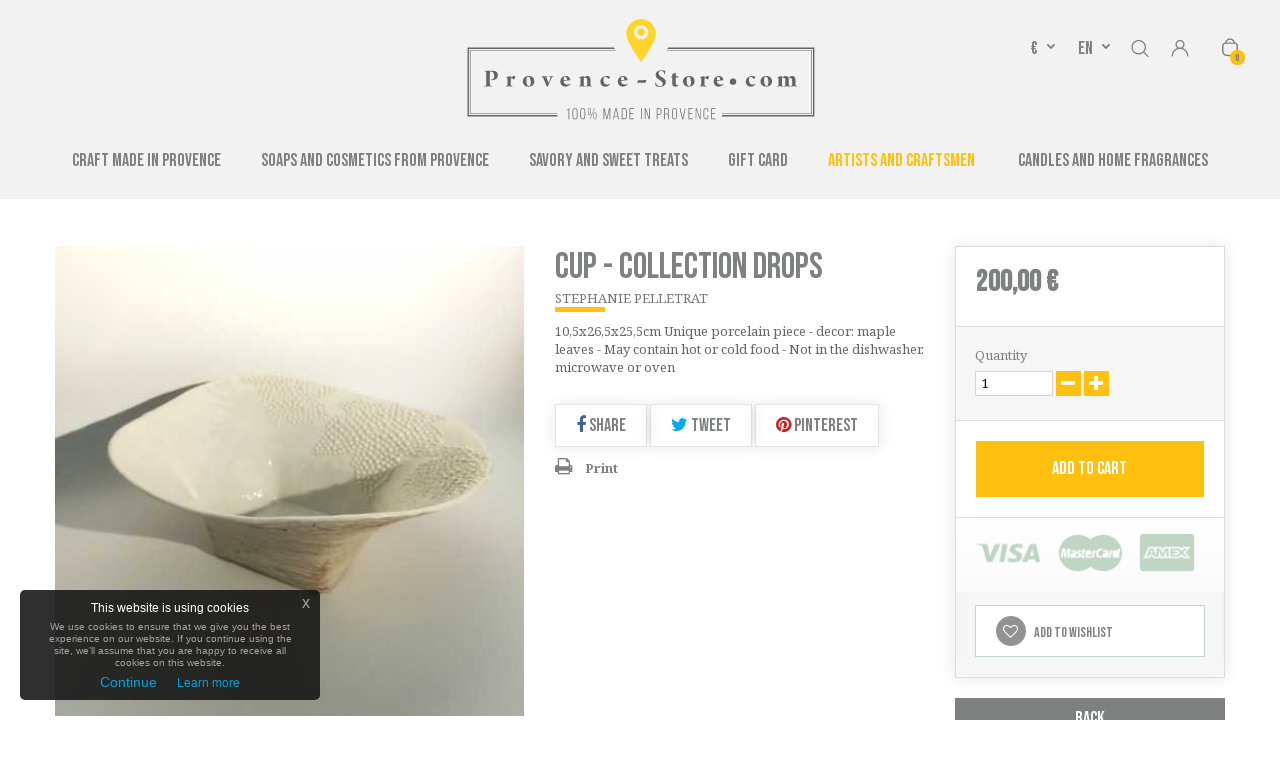

--- FILE ---
content_type: text/html; charset=utf-8
request_url: https://www.provence-store.com/en/pottery-and-earthenware-from-provence/412-pretty-bowl-white-porcelain-decor-maple-leaf-crafts-of-provence-collection-drops.html
body_size: 18625
content:

<!DOCTYPE HTML>
<!--[if lt IE 7]> <html class="no-js lt-ie9 lt-ie8 lt-ie7" lang="en-GB"><![endif]-->
<!--[if IE 7]><html class="no-js lt-ie9 lt-ie8 ie7" lang="en-GB"><![endif]-->
<!--[if IE 8]><html class="no-js lt-ie9 ie8" lang="en-GB"><![endif]-->
<!--[if gt IE 8]> <html class="no-js ie9" lang="en-GB"><![endif]-->
<html lang="en-GB">
	<head>

		<meta charset="utf-8" />
		<title>Pretty handcrafted bowl in white porcelain. &#039;Drops&#039; collection.</title>
					<meta name="description" content="A bowl to place your fruit or serve your dishes. Ideal dimensions: 10.5cm x 26.5cm x 25.5cm. Maple leaf decor. Unique porcelain piece. Craft from Provence" />
						<meta name="generator" content="PrestaShop" />
		<meta name="robots" content="index,follow" />
		<meta name="viewport" content="width=device-width, minimum-scale=0.25, maximum-scale=1.6, initial-scale=1.0, user-scalable=no" />
		<meta name="apple-mobile-web-app-capable" content="yes" />
		<meta name="p:domain_verify" content="21b3328c1cb73c258fc34bec32d5020e"/>
		<link rel="icon" type="image/vnd.microsoft.icon" href="/img/favicon.ico?1730124281" />
		<link rel="shortcut icon" type="image/x-icon" href="/img/favicon.ico?1730124281" />
													<link rel="stylesheet" href="/themes/default-bootstrap/css/global.css" type="text/css" media="all" />
															<link rel="stylesheet" href="/themes/default-bootstrap/css/autoload/highdpi.css" type="text/css" media="all" />
															<link rel="stylesheet" href="/themes/default-bootstrap/css/autoload/nymphea.css?202103300012" type="text/css" media="all" />
															<link rel="stylesheet" href="/themes/default-bootstrap/css/autoload/responsive-tables.css" type="text/css" media="all" />
															<link rel="stylesheet" href="/themes/default-bootstrap/css/autoload/uniform.default.css" type="text/css" media="all" />
															<link rel="stylesheet" href="/themes/default-bootstrap/css/product.css" type="text/css" media="all" />
															<link rel="stylesheet" href="/themes/default-bootstrap/css/print.css" type="text/css" media="print" />
															<link rel="stylesheet" href="/js/jquery/plugins/fancybox/jquery.fancybox.css" type="text/css" media="all" />
															<link rel="stylesheet" href="/js/jquery/plugins/bxslider/jquery.bxslider.css" type="text/css" media="all" />
															<link rel="stylesheet" href="/js/jquery/plugins/jqzoom/jquery.jqzoom.css" type="text/css" media="all" />
															<link rel="stylesheet" href="/modules/socialsharing/css/socialsharing.css" type="text/css" media="all" />
															<link rel="stylesheet" href="/themes/default-bootstrap/css/modules/blockcart/blockcart.css" type="text/css" media="all" />
															<link rel="stylesheet" href="/themes/default-bootstrap/css/modules/blockcategories/blockcategories.css" type="text/css" media="all" />
															<link rel="stylesheet" href="/themes/default-bootstrap/css/modules/blockcurrencies/blockcurrencies.css" type="text/css" media="all" />
															<link rel="stylesheet" href="/themes/default-bootstrap/css/modules/blocklanguages/blocklanguages.css" type="text/css" media="all" />
															<link rel="stylesheet" href="/themes/default-bootstrap/css/modules/blockcontact/blockcontact.css" type="text/css" media="all" />
															<link rel="stylesheet" href="/themes/default-bootstrap/css/modules/blocknewsletter/blocknewsletter.css" type="text/css" media="all" />
															<link rel="stylesheet" href="/themes/default-bootstrap/css/modules/blocksearch/blocksearch.css" type="text/css" media="all" />
															<link rel="stylesheet" href="/themes/default-bootstrap/css/modules/blocktopmenu/css/blocktopmenu.css" type="text/css" media="all" />
															<link rel="stylesheet" href="/themes/default-bootstrap/css/modules/blocktopmenu/css/superfish-modified.css" type="text/css" media="all" />
															<link rel="stylesheet" href="/themes/default-bootstrap/css/modules/blockuserinfo/blockuserinfo.css" type="text/css" media="all" />
															<link rel="stylesheet" href="/themes/default-bootstrap/css/modules/homefeatured/homefeatured.css" type="text/css" media="all" />
															<link rel="stylesheet" href="/modules/themeconfigurator/css/hooks.css" type="text/css" media="all" />
															<link rel="stylesheet" href="/modules/jmarketplace/views/css/font-awesome.css" type="text/css" media="all" />
															<link rel="stylesheet" href="/themes/default-bootstrap/css/modules/jmarketplace/views/jmarketplace.css" type="text/css" media="all" />
															<link rel="stylesheet" href="/modules/jmultipleshippingorder/views/css/front.css" type="text/css" media="all" />
															<link rel="stylesheet" href="/modules/ageverification/views/css/remodal.css" type="text/css" media="all" />
															<link rel="stylesheet" href="/modules/ageverification/views/css/remodal-default-theme.css" type="text/css" media="all" />
															<link rel="stylesheet" href="/modules/ageverification/views/css/bootstrap-select.min.css" type="text/css" media="all" />
															<link rel="stylesheet" href="/modules/ageverification/views/css/bootstrap-dropdowns.css" type="text/css" media="all" />
															<link rel="stylesheet" href="/modules/ageverification/views/css/av.css" type="text/css" media="all" />
															<link rel="stylesheet" href="/themes/default-bootstrap/css/modules/blockwishlist/blockwishlist.css" type="text/css" media="all" />
															<link rel="stylesheet" href="/modules/loi_cookie_gratuit/css/jquery-eu-cookie-law-popup.css" type="text/css" media="all" />
															<link rel="stylesheet" href="/modules/powerfulformgenerator/views/css/contact-form-enhanced.css" type="text/css" media="all" />
															<link rel="stylesheet" href="/themes/default-bootstrap/css/contact-form.css" type="text/css" media="all" />
															<link rel="stylesheet" href="/js/jquery/ui/themes/base/jquery.ui.core.css" type="text/css" media="all" />
															<link rel="stylesheet" href="/js/jquery/ui/themes/base/jquery.ui.datepicker.css" type="text/css" media="all" />
															<link rel="stylesheet" href="/js/jquery/ui/themes/base/jquery.ui.theme.css" type="text/css" media="all" />
															<link rel="stylesheet" href="/themes/default-bootstrap/css/product_list.css" type="text/css" media="all" />
														<script type="text/javascript">
var CUSTOMIZE_TEXTFIELD = 1;
var FancyboxI18nClose = 'Close';
var FancyboxI18nNext = 'Next';
var FancyboxI18nPrev = 'Previous';
var PS_CATALOG_MODE = false;
var added_to_wishlist = 'The product was successfully added to your wishlist.';
var ajax_allowed = false;
var ajaxsearch = false;
var allowBuyWhenOutOfStock = false;
var attribute_anchor_separator = '-';
var attributesCombinations = [];
var availableLaterValue = '';
var availableNowValue = '';
var baseDir = 'https://www.provence-store.com/';
var baseUri = 'https://www.provence-store.com/';
var blocksearch_type = 'top';
var contentOnly = false;
var currency = {"id":1,"name":"\u20ac","iso_code":"EUR","iso_code_num":"978","sign":"\u20ac","blank":"1","conversion_rate":"1.000000","deleted":"0","format":"2","decimals":"1","active":"1","prefix":"","suffix":" \u20ac","id_shop_list":null,"force_id":false};
var currencyBlank = 1;
var currencyFormat = 2;
var currencyRate = 1;
var currencySign = '€';
var currentDate = '2026-01-19 21:19:44';
var customerGroupWithoutTax = false;
var customizationFields = false;
var customizationId = null;
var customizationIdMessage = 'Customization #';
var default_eco_tax = 0;
var delete_txt = 'Delete';
var displayList = false;
var displayPrice = 0;
var doesntExist = 'This combination does not exist for this product. Please select another combination.';
var doesntExistNoMore = 'This product is no longer in stock';
var doesntExistNoMoreBut = 'with those attributes but is available with others.';
var ecotaxTax_rate = 0;
var fieldRequired = 'Please fill in all the required fields before saving your customization.';
var freeProductTranslation = 'Free!';
var freeShippingTranslation = 'Free shipping!';
var generated_date = 1768853985;
var groupReduction = 0;
var hasDeliveryAddress = false;
var highDPI = false;
var idDefaultImage = 1243;
var id_lang = 2;
var id_product = 412;
var img_dir = 'https://www.provence-store.com/themes/default-bootstrap/img/';
var img_prod_dir = 'https://www.provence-store.com/img/p/';
var img_ps_dir = 'https://www.provence-store.com/img/';
var instantsearch = false;
var isGuest = 0;
var isLogged = 0;
var isMobile = false;
var jqZoomEnabled = true;
var loggin_required = 'You must be logged in to manage your wishlist.';
var maxQuantityToAllowDisplayOfLastQuantityMessage = 3;
var minimalQuantity = 1;
var mywishlist_url = 'https://www.provence-store.com/en/module/blockwishlist/mywishlist';
var noTaxForThisProduct = true;
var oosHookJsCodeFunctions = [];
var page_name = 'product';
var placeholder_blocknewsletter = 'Enter your e-mail';
var priceDisplayMethod = 0;
var priceDisplayPrecision = 2;
var productAvailableForOrder = true;
var productBasePriceTaxExcl = 200;
var productBasePriceTaxExcluded = 200;
var productBasePriceTaxIncl = 200;
var productHasAttributes = false;
var productPrice = 200;
var productPriceTaxExcluded = 200;
var productPriceTaxIncluded = 200;
var productPriceWithoutReduction = 200;
var productReference = '';
var productShowPrice = true;
var productUnitPriceRatio = 0;
var product_fileButtonHtml = 'Choose File';
var product_fileDefaultHtml = 'No file selected';
var product_specific_price = [];
var quantitiesDisplayAllowed = true;
var quantityAvailable = 1;
var quickView = false;
var reduction_percent = 0;
var reduction_price = 0;
var removingLinkText = 'remove this product from my cart';
var roundMode = 2;
var sharing_img = 'https://www.provence-store.com/1243/pretty-bowl-white-porcelain-decor-maple-leaf-crafts-of-provence-collection-drops.jpg';
var sharing_name = 'Cup - Collection drops';
var sharing_url = 'https://www.provence-store.com/en/pottery-and-earthenware-from-provence/412-pretty-bowl-white-porcelain-decor-maple-leaf-crafts-of-provence-collection-drops.html';
var specific_currency = false;
var specific_price = 0;
var static_token = '37a3c97baceaefcc004516d180220110';
var stock_management = 1;
var taxRate = 0;
var toBeDetermined = 'To be determined';
var token = '37a3c97baceaefcc004516d180220110';
var uploading_in_progress = 'Uploading in progress, please be patient.';
var usingSecureMode = true;
var wishlistProductsIds = false;
</script>

						<script type="text/javascript" src="/js/jquery/jquery-1.11.0.min.js"></script>
						<script type="text/javascript" src="/js/jquery/jquery-migrate-1.2.1.min.js"></script>
						<script type="text/javascript" src="/js/jquery/plugins/jquery.easing.js"></script>
						<script type="text/javascript" src="/js/tools.js"></script>
						<script type="text/javascript" src="/themes/default-bootstrap/js/global.js"></script>
						<script type="text/javascript" src="/themes/default-bootstrap/js/autoload/10-bootstrap.min.js"></script>
						<script type="text/javascript" src="/themes/default-bootstrap/js/autoload/15-jquery.total-storage.min.js"></script>
						<script type="text/javascript" src="/themes/default-bootstrap/js/autoload/15-jquery.uniform-modified.js"></script>
						<script type="text/javascript" src="/js/jquery/plugins/fancybox/jquery.fancybox.js"></script>
						<script type="text/javascript" src="/js/jquery/plugins/jquery.idTabs.js"></script>
						<script type="text/javascript" src="/js/jquery/plugins/jquery.scrollTo.js"></script>
						<script type="text/javascript" src="/js/jquery/plugins/jquery.serialScroll.js"></script>
						<script type="text/javascript" src="/js/jquery/plugins/bxslider/jquery.bxslider.js"></script>
						<script type="text/javascript" src="/themes/default-bootstrap/js/product.js"></script>
						<script type="text/javascript" src="/js/jquery/plugins/jqzoom/jquery.jqzoom.js"></script>
						<script type="text/javascript" src="/modules/socialsharing/js/socialsharing.js"></script>
						<script type="text/javascript" src="/themes/default-bootstrap/js/tools/treeManagement.js"></script>
						<script type="text/javascript" src="/themes/default-bootstrap/js/modules/blocknewsletter/blocknewsletter.js"></script>
						<script type="text/javascript" src="/themes/default-bootstrap/js/modules/blocktopmenu/js/hoverIntent.js"></script>
						<script type="text/javascript" src="/themes/default-bootstrap/js/modules/blocktopmenu/js/superfish-modified.js"></script>
						<script type="text/javascript" src="/themes/default-bootstrap/js/modules/blocktopmenu/js/blocktopmenu.js"></script>
						<script type="text/javascript" src="/modules/jmarketplace/views/js/front.js"></script>
						<script type="text/javascript" src="/modules/jmultipleshippingorder/views/js/front.js"></script>
						<script type="text/javascript" src="/modules/ageverification/views/js/remodal.js"></script>
						<script type="text/javascript" src="/modules/ageverification/views/js/bootstrap-select.min.js"></script>
						<script type="text/javascript" src="/modules/ageverification/views/js/av-functions.js"></script>
						<script type="text/javascript" src="/modules/ganalytics/views/js/GoogleAnalyticActionLib.js"></script>
						<script type="text/javascript" src="/themes/default-bootstrap/js/modules/blockwishlist/js/ajax-wishlist.js"></script>
						<script type="text/javascript" src="/modules/loi_cookie_gratuit/js/jquery-eu-cookie-law-popup.js"></script>
						<script type="text/javascript" src="/js/jquery/ui/jquery.ui.core.min.js"></script>
						<script type="text/javascript" src="/js/jquery/ui/jquery.ui.datepicker.min.js"></script>
						<script type="text/javascript" src="/js/jquery/ui/i18n/jquery.ui.datepicker-en.js"></script>
						<script type="text/javascript" src="/modules/powerfulformgenerator/views/js/contact-form-enhanced.js"></script>
							<meta property="og:type" content="product" />
<meta property="og:url" content="https://www.provence-store.com/en/pottery-and-earthenware-from-provence/412-pretty-bowl-white-porcelain-decor-maple-leaf-crafts-of-provence-collection-drops.html" />
<meta property="og:title" content="Pretty handcrafted bowl in white porcelain. &#039;Drops&#039; collection." />
<meta property="og:site_name" content="Provence Store" />
<meta property="og:description" content="A bowl to place your fruit or serve your dishes. Ideal dimensions: 10.5cm x 26.5cm x 25.5cm. Maple leaf decor. Unique porcelain piece. Craft from Provence" />
<meta property="og:image" content="https://www.provence-store.com/1243-large_default/pretty-bowl-white-porcelain-decor-maple-leaf-crafts-of-provence-collection-drops.jpg" />
<meta property="product:pretax_price:amount" content="200" />
<meta property="product:pretax_price:currency" content="EUR" />
<meta property="product:price:amount" content="200" />
<meta property="product:price:currency" content="EUR" />
<meta property="product:weight:value" content="2.000000" />
<meta property="product:weight:units" content="kg" />
<script type="text/javascript">
            var _smartsupp = _smartsupp || {};
            _smartsupp.key = 'de01c8724a88c5da79b2ec0269b10cdd9b8ba6c6';
_smartsupp.cookieDomain = '.www.provence-store.com';
_smartsupp.sitePlatform = 'Prestashop 1.6.1.24';
window.smartsupp||(function(d) {
                var s,c,o=smartsupp=function(){ o._.push(arguments)};o._=[];
                s=d.getElementsByTagName('script')[0];c=d.createElement('script');
                c.type='text/javascript';c.charset='utf-8';c.async=true;
                c.src='//www.smartsuppchat.com/loader.js';s.parentNode.insertBefore(c,s);
            })(document);
            </script><script type="text/javascript"></script>
			<script type="text/javascript">
				(window.gaDevIds=window.gaDevIds||[]).push('d6YPbH');
				(function(i,s,o,g,r,a,m){i['GoogleAnalyticsObject']=r;i[r]=i[r]||function(){
				(i[r].q=i[r].q||[]).push(arguments)},i[r].l=1*new Date();a=s.createElement(o),
				m=s.getElementsByTagName(o)[0];a.async=1;a.src=g;m.parentNode.insertBefore(a,m)
				})(window,document,'script','//www.google-analytics.com/analytics.js','ga');
				ga('create', 'UA-224123424-1', 'auto');
				ga('require', 'ec');</script>
<script type="text/javascript">
	    window.dataLayer = window.dataLayer || [];
	    <!-- Google Tag Manager -->
    
    (function(w,d,s,l,i){w[l]=w[l]||[];w[l].push({'gtm.start':
            new Date().getTime(),event:'gtm.js'});var f=d.getElementsByTagName(s)[0],
        j=d.createElement(s),dl=l!='dataLayer'?'&l='+l:'';j.async=true;j.src=
        '//www.googletagmanager.com/gtm.js?id='+i+dl;f.parentNode.insertBefore(j,f);
    })(window,document,'script','dataLayer','GTM-KVGBBG6');
    <!-- End Google Tag Manager -->
</script>






		<link href="https://fonts.googleapis.com/css?family=Bebas+Neue|Noto+Serif:400,700&display=swap" rel="stylesheet">
		<!--[if IE 8]>
		<script src="https://oss.maxcdn.com/libs/html5shiv/3.7.0/html5shiv.js"></script>
		<script src="https://oss.maxcdn.com/libs/respond.js/1.3.0/respond.min.js"></script>
		<![endif]-->

			
		<!--LEAFLET -->
		
		
		


			<!-- Facebook Pixel Code -->
			<script>
				!function(f,b,e,v,n,t,s)
				{if(f.fbq)return;n=f.fbq=function(){n.callMethod?
				n.callMethod.apply(n,arguments):n.queue.push(arguments)};
				if(!f._fbq)f._fbq=n;n.push=n;n.loaded=!0;n.version='2.0';
				n.queue=[];t=b.createElement(e);t.async=!0;
				t.src=v;s=b.getElementsByTagName(e)[0];
				s.parentNode.insertBefore(t,s)}(window,document,'script',
				'https://connect.facebook.net/en_US/fbevents.js');
				fbq('init', '197369204933207'); 
				fbq('track', 'PageView');
				</script>
				<noscript>
				<img height="1" width="1" 
				src="https://www.facebook.com/tr?id=197369204933207&ev=PageView
				&noscript=1"/>
				</noscript>
				<!-- End Facebook Pixel Code -->
		
		
		
						
		<meta name="p:domain_verify" content="21b3328c1cb73c258fc34bec32d5020e"/>



	</head>
	<body id="product" class="	product product-412 product-pretty-bowl-white-porcelain-decor-maple-leaf-crafts-of-provence-collection-drops category-12 category-pottery-and-earthenware-from-provence	 hide-left-column hide-right-column	 lang_en"  	 >
	<!-- Google Tag Manager -->
<noscript><iframe src="//www.googletagmanager.com/ns.html?id=GTM-KVGBBG6"
				  height="0" width="0" style="display:none;visibility:hidden"></iframe></noscript>
<!-- End Google Tag Manager -->

					<div id="page">
			<div class="header-container">
				<header id="header">
										
					<div id="header_logo" class="col-sm-4 col-sm-offset-4">
						<a href="https://www.provence-store.com/" title="Provence Store">
							<img class="logo img-responsive" src="https://www.provence-store.com/themes/default-bootstrap/img/PROVENCE_STORE.svg" alt="Provence Store" width="1500" height="522"/>
						</a>
					</div>
					


																<div class="nav col-sm-4">
							<nav><!-- MODULE Block cart -->

	<div class="shopping_cart">
		<a href="https://www.provence-store.com/en/order" title="View my shopping cart" rel="nofollow">
			<span class="ajax_cart_quantity unvisible">0</span>
			<span class="ajax_cart_total unvisible">
							</span>
			<span class="ajax_cart_no_product">0</span>
					</a>
					
			</div>


	<div id="layer_cart">
		<div class="clearfix">
			<div class="layer_cart_product col-xs-12 col-md-6">
				<span class="cross" title="Close window"></span>
				<span class="title">
					<i class="icon-check"></i>Product successfully added to your shopping cart
				</span>
				<div class="product-image-container layer_cart_img">
				</div>
				<div class="layer_cart_product_info">
					<span id="layer_cart_product_title" class="product-name"></span>
					<span id="layer_cart_product_attributes"></span>
					<div>
						<strong class="dark">Quantity</strong>
						<span id="layer_cart_product_quantity"></span>
					</div>
					<div>
						<strong class="dark">Total</strong>
						<span id="layer_cart_product_price"></span>
					</div>
				</div>
			</div>
			<div class="layer_cart_cart col-xs-12 col-md-6">
				<span class="title">
					<!-- Plural Case [both cases are needed because page may be updated in Javascript] -->
					<span class="ajax_cart_product_txt_s  unvisible">
						There are <span class="ajax_cart_quantity">0</span> items in your cart.
					</span>
					<!-- Singular Case [both cases are needed because page may be updated in Javascript] -->
					<span class="ajax_cart_product_txt ">
						There is 1 item in your cart.
					</span>
				</span>
				<div class="layer_cart_row">
					<strong class="dark">
						Total products
											</strong>
					<span class="ajax_block_products_total">
											</span>
				</div>

								<div class="layer_cart_row">
					<strong class="dark unvisible">
						Total shipping&nbsp;					</strong>
					<span class="ajax_cart_shipping_cost unvisible">
													 To be determined											</span>
				</div>
								<div class="layer_cart_row">
					<strong class="dark">
						Total
											</strong>
					<span class="ajax_block_cart_total">
											</span>
				</div>
				<div class="button-container">
					<span class="continue btn btn-default button exclusive-medium" title="Continue shopping">
						<span>
							<i class="icon-chevron-left left"></i>Continue shopping
						</span>
					</span>
					<a class="btn btn-default button button-medium"	href="https://www.provence-store.com/en/order" title="Proceed to checkout" rel="nofollow">
						<span>
							Proceed to checkout<i class="icon-chevron-right right"></i>
						</span>
					</a>
				</div>
			</div>
		</div>
		<div class="crossseling"></div>
	</div> <!-- #layer_cart -->
	<div class="layer_cart_overlay"></div>

<!-- /MODULE Block cart -->
<!-- Block user information module NAV  -->




			<div class="header_user_info">

		<a class="login" href="https://www.provence-store.com/en/my-account" rel="nofollow" title="Log in to your customer account">

			Sign in

		</a>
		</div>

	

<!-- /Block usmodule NAV -->

<!-- Block search module TOP -->
<div id="search_block_top">
	<a href="" id="mySearch" title="Search for a product, a seller...">Search</a>
</div>
<!-- /Block search module TOP -->
<div id="myModalSearch" class="modalSearch" >

	<!-- Header du modal -->	
	<div class="header-search">
	    <p class="closeSearch">
	    <span class="fermer-search"><i>×</i>Close</span></p>
	</div>

	<!-- Modal content -->
	<div class="modalSearch-content">

		<!-- Formulaire <form id="searchbox" method="get" action="https://www.provence-store.com/recherche"> -->
		
		<form id="searchbox" method="get" action="//www.provence-store.com/en/search" >
		   	<label for="recherche"><span class="search-label">Search</span></label>
		    <input type="hidden" name="controller" value="search">
			<input type="hidden" name="orderby" value="position">
			<input type="hidden" name="orderway" value="desc">
		  	<input class="search_query recherche ac_input" id="search_query_top" type="text" placeholder="Type your search" name="search_query" value="" autofocus="true" autocomplete="off">
		</form>
	</div>

</div>

<script>
function focusAndOpenKeyboard(el, timeout) {
  if(!timeout) {
    timeout = 100;
  }
  if(el) {
    // Align temp input element approximately where the input element is
    // so the cursor doesn't jump around
    var __tempEl__ = document.createElement('input');
    __tempEl__.style.position = 'absolute';
    __tempEl__.style.top = (el.offsetTop + 7) + 'px';
    __tempEl__.style.left = el.offsetLeft + 'px';
    __tempEl__.style.height = 0;
    __tempEl__.style.opacity = 0;
    // Put this temp element as a child of the page <body> and focus on it
    document.body.appendChild(__tempEl__);
    __tempEl__.focus();

    // The keyboard is open. Now do a delayed focus on the target element
    setTimeout(function() {
      el.focus();
      el.click();
      // Remove the temp element
      document.body.removeChild(__tempEl__);
    }, timeout);
  }
}



$(document).ready(function(){

// When the user clicks the button, open the modal 
	$( "#mySearch,#mySearch_mobile" ).click(function(e) {
		e.preventDefault();
		
		$("#myModalSearch").addClass('doFadeIn');
		$("#myModalSearch").removeClass('doFadeOut');
		$("#myModalSearch").delay(1000).modal('show');
		e.stopPropagation();
		//$("#search_query_top").focus();
		// Usage example
var myElement = document.getElementById('search_query_top');
var modalFadeInDuration = 300;
focusAndOpenKeyboard(myElement, modalFadeInDuration);
	});		
	
	$( ".link_modal_search" ).click(function(e) {
		e.preventDefault();
		$("#myModalSearch").addClass('doFadeIn');
		$("#myModalSearch").removeClass('doFadeOut');
		e.stopPropagation();
		//$("#search_query_top").focus();
		var myElement = document.getElementById('search_query_top');
var modalFadeInDuration = 300;
focusAndOpenKeyboard(myElement, modalFadeInDuration);
	});	

	// When the user clicks on <span> (x), close the modal
	$( ".closeSearch" ).click(function(e) {
		
		$("#myModalSearch").removeClass('doFadeIn');
		$("#myModalSearch").addClass('doFadeOut');
		$("#myModalSearch").delay(1000).modal('hide');
	});	
	

});
</script>
<!-- Block languages module -->
	<div id="languages-block-top" class="languages-block">
														<div class="current">
					<span>en</span>
				</div>
												<ul id="first-languages" class="languages-block_ul toogle_content">
							<li >
																				<a href="https://www.provence-store.com/fr/poterie-et-faience-artisanales-de-provence/412-jolie-coupe-blanche-porcelaine-decor-feuille-d-erable-artisanat-de-provence.html" title="fr" rel="alternate" hreflang="fr">
															<span>fr</span>
									</a>
								</li>
							<li class="selected">
										<span>en</span>
								</li>
							<li >
																				<a href="https://www.provence-store.com/de/keramik-und-steingut-aus-der-provence/412-huebsch-geschnittenes-weisses-porzellan-dekor-ahornblatt-kunsthandwerk-der-provence.html" title="de" rel="alternate" hreflang="de">
															<span>de</span>
									</a>
								</li>
					</ul>
	</div>
<!-- /Block languages module -->
<!-- Block currencies module -->
	<div id="currencies-block-top">
		<form id="setCurrency" action="/en/pottery-and-earthenware-from-provence/412-pretty-bowl-white-porcelain-decor-maple-leaf-crafts-of-provence-collection-drops.html" method="post">
			<div class="current">
				<input type="hidden" name="id_currency" id="id_currency" value=""/>
				<input type="hidden" name="SubmitCurrency" value="" />
																		<strong>€</strong>							</div>
			<ul id="first-currencies" class="currencies_ul toogle_content">
																									<li >
						<a href="javascript:setCurrency(2);" rel="nofollow" title="$ (USD)">
							$ (USD)
						</a>
					</li>
																									<li class="selected">
						<a href="javascript:setCurrency(1);" rel="nofollow" title="&euro; (EUR)">
							&euro; (EUR)
						</a>
					</li>
							</ul>
		</form>
	</div>
<!-- /Block currencies module -->
</nav>
						</div>
											<!-- Menu -->
	<div id="block_top_menu" class="sf-contener clearfix col-lg-12">
		<div class="cat-title">Menu</div>
		<ul class="sf-menu clearfix menu-content">
			<li><a  class="Home"  href="https://www.provence-store.com/en/" title="Home">Home</a></li>
<li><a href="https://www.provence-store.com/en/24-craft-made-in-provence" class="Craft made in Provence" title="Craft made in Provence">Craft made in Provence</a><ul><li><a href="https://www.provence-store.com/en/12-pottery-and-earthenware-from-provence" class=" Pottery and earthenware from Provence" title=" Pottery and earthenware from Provence"> Pottery and earthenware from Provence</a></li><li><a href="https://www.provence-store.com/en/25-pretty-decorative-and-useful-objects" class="Pretty decorative and useful Objects" title="Pretty decorative and useful Objects">Pretty decorative and useful Objects</a></li></ul></li><li><a href="https://www.provence-store.com/en/14-soaps-and-cosmetics-from-provence" class="Soaps and cosmetics from Provence" title="Soaps and cosmetics from Provence">Soaps and cosmetics from Provence</a><ul><li><a href="https://www.provence-store.com/en/31-soaps-shampoos-shower-gels" class="Soaps, shampoos, shower gels" title="Soaps, shampoos, shower gels">Soaps, shampoos, shower gels</a></li><li><a href="https://www.provence-store.com/en/32-cosmetics-care-and-perfumes-from-provence" class="Cosmetics, care and perfumes" title="Cosmetics, care and perfumes">Cosmetics, care and perfumes</a></li></ul></li><li><a href="https://www.provence-store.com/en/16-savory-and-sweet-treats" class="Savory and sweet treats" title="Savory and sweet treats">Savory and sweet treats</a><ul><li><a href="https://www.provence-store.com/en/22-calissons-nougats-confectionery-candied-fruit-" class="Calissons, nougats, confectionery, candied fruit ..." title="Calissons, nougats, confectionery, candied fruit ...">Calissons, nougats, confectionery, candied fruit ...</a></li><li><a href="https://www.provence-store.com/en/23-gourmet-boxes-of-provencal-specialties" class=" Gourmet boxes of Provencal specialties" title=" Gourmet boxes of Provencal specialties"> Gourmet boxes of Provencal specialties</a></li><li><a href="https://www.provence-store.com/en/29-spreads-condiments-aperitif-almonds-" class="Spreads, condiments, aperitif almonds ..." title="Spreads, condiments, aperitif almonds ...">Spreads, condiments, aperitif almonds ...</a></li></ul></li><li><a href="https://www.provence-store.com/en/17-digital-gift-card-of-provence" class="Gift Card" title="Gift Card">Gift Card</a></li><li><a  class="Artists and Craftsmen"  href="https://www.provence-store.com/en/module/jmarketplace/sellers" title="Artists and Craftsmen">Artists and Craftsmen</a></li>
<li><a href="https://www.provence-store.com/en/30-candles-and-home-fragrances" class="Candles and Home Fragrances" title="Candles and Home Fragrances">Candles and Home Fragrances</a></li>
					</ul>
	</div>
	<!--/ Menu -->

				</header>
				<div id="slider_row" >
														</div>



			</div>

			

			

			<div class="columns-container">
				<div id="columns" class="container">

					
					<div class="row">
												<div id="center_column" class="center_column col-xs-12 col-sm-12">


					
			
	



	
	
		
		
	
<div itemscope itemtype="https://schema.org/Product">

	<meta itemprop="url" content="https://www.provence-store.com/en/pottery-and-earthenware-from-provence/412-pretty-bowl-white-porcelain-decor-maple-leaf-crafts-of-provence-collection-drops.html">

	<div class="primary_block row">

		
			<div class="container">

				<div class="top-hr"></div>

			</div>

		
		
		
		<!-- left infos-->

		<div class="pb-left-column col-xs-12 col-sm-4 col-md-5">

			<!-- product img-->

			<div id="image-block" class="clearfix">

				
				
				
					<span id="view_full_size">

						
							<a class="jqzoom" title="Coupe – Collection gouttes" rel="gal1" href="https://www.provence-store.com/1243-thickbox_default/pretty-bowl-white-porcelain-decor-maple-leaf-crafts-of-provence-collection-drops.jpg">

								<img itemprop="image" src="https://www.provence-store.com/1243-large_default/pretty-bowl-white-porcelain-decor-maple-leaf-crafts-of-provence-collection-drops.jpg" title="Coupe – Collection gouttes" alt="Coupe – Collection gouttes"/>

							</a>

						
					</span>

				
			</div> <!-- end image-block -->

			
				<!-- thumbnails -->

				<div id="views_block" class="clearfix ">

					
						<span class="view_scroll_spacer">

							<a id="view_scroll_left" class="" title="Other views" href="javascript:{}">

								Previous

							</a>

						</span>

					
					<div id="thumbs_list">

						<ul id="thumbs_list_frame">

						
							
								
								
									
								
								<li id="thumbnail_1243">

									<a href="javascript:void(0);" rel="{gallery: 'gal1', smallimage: 'https://www.provence-store.com/1243-large_default/pretty-bowl-white-porcelain-decor-maple-leaf-crafts-of-provence-collection-drops.jpg',largeimage: 'https://www.provence-store.com/1243-thickbox_default/pretty-bowl-white-porcelain-decor-maple-leaf-crafts-of-provence-collection-drops.jpg'}" title="Coupe – Collection gouttes">

										<img class="img-responsive" id="thumb_1243" src="https://www.provence-store.com/1243-cart_default/pretty-bowl-white-porcelain-decor-maple-leaf-crafts-of-provence-collection-drops.jpg" alt="Coupe – Collection gouttes" title="Coupe – Collection gouttes" height="80" width="80" itemprop="image" />

									</a>

								</li>

							
								
								
									
								
								<li id="thumbnail_1244">

									<a href="javascript:void(0);" rel="{gallery: 'gal1', smallimage: 'https://www.provence-store.com/1244-large_default/pretty-bowl-white-porcelain-decor-maple-leaf-crafts-of-provence-collection-drops.jpg',largeimage: 'https://www.provence-store.com/1244-thickbox_default/pretty-bowl-white-porcelain-decor-maple-leaf-crafts-of-provence-collection-drops.jpg'}" title="Coupe – Collection gouttes">

										<img class="img-responsive" id="thumb_1244" src="https://www.provence-store.com/1244-cart_default/pretty-bowl-white-porcelain-decor-maple-leaf-crafts-of-provence-collection-drops.jpg" alt="Coupe – Collection gouttes" title="Coupe – Collection gouttes" height="80" width="80" itemprop="image" />

									</a>

								</li>

							
								
								
									
								
								<li id="thumbnail_1245" class="last">

									<a href="javascript:void(0);" rel="{gallery: 'gal1', smallimage: 'https://www.provence-store.com/1245-large_default/pretty-bowl-white-porcelain-decor-maple-leaf-crafts-of-provence-collection-drops.jpg',largeimage: 'https://www.provence-store.com/1245-thickbox_default/pretty-bowl-white-porcelain-decor-maple-leaf-crafts-of-provence-collection-drops.jpg'}" title="Coupe – Collection gouttes">

										<img class="img-responsive" id="thumb_1245" src="https://www.provence-store.com/1245-cart_default/pretty-bowl-white-porcelain-decor-maple-leaf-crafts-of-provence-collection-drops.jpg" alt="Coupe – Collection gouttes" title="Coupe – Collection gouttes" height="80" width="80" itemprop="image" />

									</a>

								</li>

							
						
						</ul>

					</div> <!-- end thumbs_list -->

					
						<a id="view_scroll_right" title="Other views" href="javascript:{}">

							Next

						</a>

					
				</div> <!-- end views-block -->

				<!-- end thumbnails -->

			
			
				<p class="resetimg clear no-print">

					<span id="wrapResetImages" style="display: none;">

						<a href="https://www.provence-store.com/en/pottery-and-earthenware-from-provence/412-pretty-bowl-white-porcelain-decor-maple-leaf-crafts-of-provence-collection-drops.html" data-id="resetImages">

							<i class="icon-repeat"></i>

							Display all pictures

						</a>

					</span>

				</p>

			
		</div> <!-- end pb-left-column -->

		<!-- end left infos-->

		<!-- center infos -->

		<div class="pb-center-column col-xs-12 col-sm-4">

			
			<h1 itemprop="name">Cup - Collection drops</h1>

			 <p class="link_seller_profile"> 

                    <a title="STEPHANIE PELLETRAT" href="https://www.provence-store.com/en/marche-libre/111_pelletrat-de-borde">

                        <i class="icon-user fa fa-user"></i>  STEPHANIE PELLETRAT

                    </a>



             </p>

			<p id="product_reference" style="display: none;">

				<label>Reference: </label>

				<span class="editable" itemprop="sku"></span>

			</p>

			
			<p id="product_condition">

				<label>Condition: </label>

				
					<link itemprop="itemCondition" href="https://schema.org/NewCondition"/>

					<span class="editable">New product</span>

				
			</p>

			
			
				<div id="short_description_block">

					
						<div id="short_description_content" class="rte align_justify" itemprop="description"><p>10,5x26,5x25,5cm Unique porcelain piece - decor: maple leaves - May contain hot or cold food - Not in the dishwasher, microwave or oven</p>
						
						
						
						</div>

					


					
					<!---->

				</div> <!-- end short_description_block -->

			
			
			
	<p class="socialsharing_product list-inline no-print">
		
					<button data-type="facebook" type="button" class="btn btn-default btn-facebook social-sharing">
				<i class="icon-facebook"></i> Share
				<!-- <img src="https://www.provence-store.com/modules/socialsharing/img/facebook.gif" alt="Facebook Like" /> -->
			</button>
							<button data-type="twitter" type="button" class="btn btn-default btn-twitter social-sharing">
				<i class="icon-twitter"></i> Tweet
				<!-- <img src="https://www.provence-store.com/modules/socialsharing/img/twitter.gif" alt="Tweet" /> -->
			</button>
									<button data-type="pinterest" type="button" class="btn btn-default btn-pinterest social-sharing">
				<i class="icon-pinterest"></i> Pinterest
				<!-- <img src="https://www.provence-store.com/modules/socialsharing/img/pinterest.gif" alt="Pinterest" /> -->
			</button>
			</p>

			
				<!-- usefull links-->

				<ul id="usefull_link_block" class="clearfix no-print">

					
					<li class="print">

						<a href="javascript:print();">

							Print

						</a>

					</li>

				</ul>

			
						
		</div>

		<!-- end center infos-->

		<!-- pb-right-column-->

		<div class="pb-right-column col-xs-12 col-sm-4 col-md-3">

			
			<!-- add to cart form-->





		<div class="box-info-product">

					<div class="content_prices clearfix">

						
							<!-- prices -->

							<div>

								<p class="our_price_display" itemprop="offers" itemscope itemtype="https://schema.org/Offer"><link itemprop="availability" href="https://schema.org/InStock"/><span id="our_price_display" class="price" itemprop="price" content="200">200,00 €</span><meta itemprop="priceCurrency" content="EUR" /></p>

								<p id="reduction_percent"  style="display:none;"><span id="reduction_percent_display"></span></p>

								<p id="reduction_amount"  style="display:none"><span id="reduction_amount_display"></span></p>

								<p id="old_price" class="hidden"><span id="old_price_display"><span class="price"></span></span></p>

								
							</div> <!-- end prices -->

							
							
							
						 

						

                        

						<div class="clear"></div>

					</div> <!-- end content_prices -->





























			









			<form id="buy_block" action="https://www.provence-store.com/en/shopping-cart" method="post">

				<!-- hidden datas -->

				<p class="hidden">

					<input type="hidden" name="token" value="37a3c97baceaefcc004516d180220110" />

					<input type="hidden" name="id_product" value="412" id="product_page_product_id" />

					<input type="hidden" name="add" value="1" />

					<input type="hidden" name="id_product_attribute" id="idCombination" value="" />

				</p>

				













					<div class="product_attributes clearfix">

						<!-- quantity wanted -->

						
						



						

						

						<p id="quantity_wanted_p"
						
						

						>

							<label for="quantity_wanted">Quantity</label>

							<input type="number" min="1" name="qty" id="quantity_wanted" class="text" value="1" />

							<a href="#" data-field-qty="qty" class="btn btn-default button-minus product_quantity_down">

								<span><i class="icon-minus"></i></span>

							</a>

							<a href="#" data-field-qty="qty" class="btn btn-default button-plus product_quantity_up">

								<span><i class="icon-plus"></i></span>

							</a>

							<span class="clearfix"></span>

						</p>

						

						

						

						

						
						<!-- minimal quantity wanted -->

						<p id="minimal_quantity_wanted_p" style="display: none;">

							The minimum purchase order quantity for the product is <b id="minimal_quantity_label">1</b>

						</p>

						
					</div> <!-- end product_attributes -->

					<div class="box-cart-bottom">

						<div>

						
													<p id="add_to_cart" class="buttons_bottom_block no-print">

								<button type="submit" name="Submit" class="exclusive">

									<span>Add to cart</span>

								</button>

							</p>
												</div>
						<!-- Productpaymentlogos module -->
<div id="product_payment_logos">
	<div class="box-security">
    <h5 class="product-heading-h5"></h5>
  			<img src="/modules/productpaymentlogos/img/payment-logo.png" alt="" class="img-responsive" />
	    </div>
</div>
<!-- /Productpaymentlogos module -->

    <div class="tabs">
        <h4 class="buttons_bottom_block">Information du marchand</h4>
        <div class="seller_info">
            <span class="seller_name">Pelletrat de Borde</span> 
                            <div class="average_rating">
                    <a href="https://www.provence-store.com/en/module/jmarketplace/sellercomments?id_seller=111&amp;id_product=412" title="Voir les commentaires sur Pelletrat de Borde">
                                                                                    <div class="star"></div>
                                                                                                                <div class="star"></div>
                                                                                                                <div class="star"></div>
                                                                                                                <div class="star"></div>
                                                                                                                <div class="star"></div>
                                                    (0)
                    </a>
                </div>
                    </div>
        <div class="seller_links">
                            <p class="link_seller_profile"> 
                    <a title="Voir profil du marchand" href="https://www.provence-store.com/en/marche-libre/111_pelletrat-de-borde">
                        <i class="icon-user fa fa-user"></i>  Voir profil du marchand
                    </a>
                </p>
                                        <p class="link_contact_seller">
                    <a title="Contactez le marchand" href="https://www.provence-store.com/en/module/jmarketplace/contactseller?id_seller=111&amp;id_product=412">
                        <i class="icon-comments fa fa-comment"></i> Contactez le marchand
                    </a>
                </p>
                                    <p class="link_seller_products">
                <a title="Voir tous les articles de ce marchand" href="https://www.provence-store.com/en/marche-libre/111_pelletrat-de-borde/Articles">
                    <i class="icon-list fa fa-list"></i> Voir tous les articles de ce marchand
                </a>
            </p>
        </div>
    </div>
<p class="buttons_bottom_block no-print">
	<a id="wishlist_button_nopop" href="#" onclick="WishlistCart('wishlist_block_list', 'add', '412', $('#idCombination').val(), document.getElementById('quantity_wanted').value); return false;" rel="nofollow"  title="Add to my wishlist">
		Add to wishlist
	</a>
</p>

					</div> <!-- end box-cart-bottom -->

				</div> <!-- end box-info-product -->

			</form>



			<a href="#" class="back-btn button-exclusive btn btn-default" onclick="window.history.back()" > Back</a>

			

			

			

			

			

			

			

			



			

			

			

			







			







			

			

			

			

			

			

			

			

			

			

			

			

			

			

			

			

			

			

			

			

			

			
		</div> <!-- end pb-right-column-->

	</div> <!-- end primary_block -->

	

		

		
		
			<!-- Data sheet -->

			<section class="page-product-box">

				<h3 class="page-product-heading">Data sheet</h3>

				<table class="table-data-sheet">

					
					<tr class="odd">

						
						<td>Étiquette</td>

						<td> Unique piece</td>

						
					</tr>

					
				</table>

			</section>

			<!--end Data sheet -->

		
		
		
		
		
				<script type="text/javascript">
					jQuery(document).ready(function(){
						var MBG = GoogleAnalyticEnhancedECommerce;
						MBG.setCurrency('EUR');
						MBG.addProductDetailView({"id":412,"name":"\"Cup - Collection drops\"","category":"\"pottery-and-earthenware-from-provence\"","brand":"false","variant":"null","type":"typical","position":"0","quantity":1,"list":"product","url":"","price":"200.00"});
					});
				</script>
		<!-- description & features -->

		
			
			

		
	
</div> <!-- itemscope product wrapper -->






 


					</div><!-- #center_column -->
										</div><!-- .row -->
				</div><!-- #columns -->

			</div><!-- .columns-container -->
							<!-- Footer -->
				<div class="footer-container">
					<footer id="footer"  class="container">
						<div class="row"><div id="htmlcontent_footer" class="footer-block ">
	<ul class="htmlcontent-home clearfix text-center">
									<li class="htmlcontent-item-1 ">
																																	<div class="item-html">
								<ul><li><img src="//provence-store.com/img/footer/Vaucluse-provence-attractivite.png" alt="Vaucluse provence attractivite avignon" /></li>
<li><img src="//provence-store.com/img/footer/ambassadeur.png" alt="Ambassadeur avignon" /></li>
</ul>
							</div>
															</li>
			</ul>
</div>

<!-- Block categories module -->
<section class="blockcategories_footer footer-block col-xs-12 col-sm-12">
	<div class="category_footer toggle-footer">
		<div class="list">
			<ul class="dhtml">
												
<li >
	<a 
	href="https://www.provence-store.com/en/16-savory-and-sweet-treats" title="For everyday tasting pleasures, Provence offers many savory and sweet delicacies. Treat yourself and yourself with gourmet gift boxes ...">
		Savory and sweet treats
	</a>
			<ul>
												
<li >
	<a 
	href="https://www.provence-store.com/en/22-calissons-nougats-confectionery-candied-fruit-" title="Discover the gustatory pleasures of Provence!   Laurmar nougats, specialties from Biscuiteries de Provence, Calissons Léonard Parli ... Provence-Store has selected the best artisans in the region. 
  Laurmar nougats are handcrafted in copper cauldrons with lavender honey and almonds from Provence.   
  La Biscuiterie de Provence produces traditional and tasty cakes. The ingredients are of high quality and come as much as possible from local producers who follow the principles of organic farming.  
  The Léonard Parli house is the first Calissons d&#039;Aix factory and has existed since 1874. The calisson dough is carefully made by mixing the candied melons, candied orange peels, candied fruit syrup and blanched and white almonds .">
		Calissons, nougats, confectionery, candied fruit ...
	</a>
	</li>

																
<li >
	<a 
	href="https://www.provence-store.com/en/23-gourmet-boxes-of-provencal-specialties" title="The gourmet boxes, with salty, sweet or mixed specialties allow you to make lovely gifts. We have selected several brands that offer you a range of quality regional products: ABC Culinaire, Biscuiteries de Provence and Ma jolie France. To offer the best that Provence has to give!">
		 Gourmet boxes of Provencal specialties
	</a>
	</li>

																
<li class="last">
	<a 
	href="https://www.provence-store.com/en/29-spreads-condiments-aperitif-almonds-" title="Discover the culinary specialties of Provence here. And of course the essential spreads and olive oils ...">
		Spreads, condiments, aperitif almonds ...
	</a>
	</li>

									</ul>
	</li>

							
																
<li >
	<a 
	href="https://www.provence-store.com/en/14-soaps-and-cosmetics-from-provence" title="Soaps and cosmetics from artisans in Provence  
  From traditional Marseille soap to the best beauty products to maintain your skin, scents for the home, with scents inspired by nature, Provence brings you well-being all year round!  
 
 
 
 
 
 
  In Provence, nature offers a thousand ingredients to take care of its skin: plants, flowers, milks ... Between the enchanting world of Senteurs du Sud, the care requirements of the 4th Laboratory products, the delicate care de Saule Cosmétique and Nerium Natura&#039;s range of plastic-free cosmetic products: you have a wide choice!">
		Soaps and cosmetics from Provence
	</a>
			<ul>
												
<li >
	<a 
	href="https://www.provence-store.com/en/31-soaps-shampoos-shower-gels" title="Soaps, shampoos and shower gels, made in Provence by artisans, according to the rules of the art. To cleanse your skin and your hair, with care and delicacy.">
		Soaps, shampoos, shower gels
	</a>
	</li>

																
<li class="last">
	<a 
	href="https://www.provence-store.com/en/32-cosmetics-care-and-perfumes-from-provence" title="Natural products to beautify you and keep pretty skin.   
  Take care of your face, hair and body with creams, argan oil and cosmetics from Provence.">
		Cosmetics, care and perfumes
	</a>
	</li>

									</ul>
	</li>

							
																
<li >
	<a 
	href="https://www.provence-store.com/en/30-candles-and-home-fragrances" title="Pretty candles, with scents that smell of Provence: citron, olive wood, lavender, honey, fig ... and room fragrances to give your interior a scent of Provence.">
		Candles and Home Fragrances
	</a>
	</li>

							
																
<li >
	<a 
	href="https://www.provence-store.com/en/24-craft-made-in-provence" title="Handicrafts in Provence are still very present. While the techniques have often remained traditional, their design perfectly matches current expectations. Pottery, with ceramics and earthenware, woodworking and even metal - with one of the last copperware - are among other things what we suggest you discover here.  Crockery, containers, vases, centerpieces, decorative objects, wooden sculptures: discover the world of creators from Provence.">
		Craft made in Provence
	</a>
			<ul>
												
<li >
	<a 
	href="https://www.provence-store.com/en/12-pottery-and-earthenware-from-provence" title="In Provence, the art object always tells a story: that of its author and that of the territory where it was created   
  Opt for handmade tableware, unique decorative objects, original jewelry, all made by artisans from Provence. Beautiful, creative, useful too, the art object makes everyday life more beautiful. The greatest craftsmen of Provence, each with their own personality and technical mastery, offer you their achievements.">
		 Pottery and earthenware from Provence
	</a>
	</li>

																
<li class="last">
	<a 
	href="https://www.provence-store.com/en/25-pretty-decorative-and-useful-objects" title="Decorative objects, for a charming interior!  
  In the kitchen or the bathroom, for an aperitif with friends or by the pool, provence-store.com has unearthed pretty objects for you that have the scent of Provence. You will appreciate the cutting boards, the cook&#039;s spoon rests, pretty vases and many other items to make your daily life pleasant.">
		Pretty decorative and useful Objects
	</a>
	</li>

									</ul>
	</li>

							
																
<li class="last">
	<a 
	href="https://www.provence-store.com/en/17-digital-gift-card-of-provence" title="Provence is synonymous with well-being, sun and creativity. Through a work of art, an object of craftsmanship, delicacies to taste or cosmetics to take care of oneself up to the best wines and spirits: everyone will find the Provence they love.  
  With the provence-store.com gift card, you are sure to please, whatever the recipient&#039;s interests.  
  The provence-store.com gift card is:   
 
 Sent within 24 hours by email 
 Valid for 1 year from the date of dispatch 
 Can be used in one time on provence-store.com 
 
   Are you a company or a group of individuals?    Click on this link and discover our special Christmas 2020 offer">
		Gift Card
	</a>
	</li>

							
										</ul>
		</div>
	</div> <!-- .category_footer -->
</section>
<!-- /Block categories module -->
<!-- Block Newsletter module-->

<div class="logo_footer col-sm-3 col-xs-12">
	<a href="https://www.provence-store.com/" title="Provence Store">
		<img class="logo img-responsive" src="https://www.provence-store.com/themes/default-bootstrap/img/PROVENCE_STORE.svg" alt="Provence Store" width="1500" height="522"/>
	</a>
</div>

<div id="newsletter_block_left" class="block">
	<div class="block_content">
		<form action="//www.provence-store.com/en/" method="post">
			<div class="form-group" >
				<input class="inputNew form-control grey newsletter-input" id="newsletter-input" type="text" name="email" size="18" value="Enter your e-mail" />
				<button type="submit" name="submitNewsletter" class="btn btn-default button button-small">
					<span>Ok</span>
				</button>
				<input type="hidden" name="action" value="0" />
			</div>
							
					</form>
	</div>
	
</div>
<!-- /Block Newsletter module-->
<section id="social_block" class="col-sm-3">
	<ul>
					<li class="facebook">
				<a class="_blank" href="https://www.facebook.com/provence6store/">
					<span>Facebook</span>
				</a>
			</li>
							<li class="twitter">
				<a class="_blank" href="https://twitter.com/com_provence">
					<span>Twitter</span>
				</a>
			</li>
							<li class="rss">
				<a class="_blank" href="https://www.linkedin.com/company/provence-store-com">
					<span>RSS</span>
				</a>
			</li>
		                                	<li class="pinterest">
        		<a class="_blank" href="https://www.pinterest.fr/provencestore/">
        			<span>Pinterest</span>
        		</a>
        	</li>
                                	<li class="instagram">
        		<a class="_blank" href="https://www.instagram.com/Provence_ArtDeVivre/">
        			<span>Instagram</span>
        		</a>
        	</li>
        	</ul>
</section>

	<!-- Block CMS module footer -->
	<section class="footer-block col-xs-12 col-sm-6" id="block_various_links_footer">
		<ul class="toggle-footer">
																		<li class="item">
				<a href="https://www.provence-store.com/en/contact-the-team-of-provence-store" title="Contact us">
					Contact us
				</a>
			</li>
										

																			
					
					
											

																		<li class="item">
						<a href="https://www.provence-store.com/en/content/11-companies-group-orders" title="Companies - Group orders">
							Companies - Group orders
						</a>
					</li>
							
												
					
					
											

																		<li class="item">
						<a href="https://www.provence-store.com/en/content/4-about-provence-store" title="About us">
							About us
						</a>
					</li>
							
												
					
					
											

																		<li class="item">
						<a href="https://www.provence-store.com/en/content/7-media-speaking-about-provence-store" title="Media Speaking">
							Media Speaking
						</a>
					</li>
							
												
					
					
											

																		<li class="item">
						<a href="https://www.provence-store.com/en/content/8-Press-releases" title="Press releases">
							Press releases
						</a>
					</li>
							
												
					
					
											

																		<li class="item">
						<a href="https://www.provence-store.com/en/content/2-Legal-notice-and-privacy-policy" title="Legal notice">
							Legal notice
						</a>
					</li>
							
												
					
					
											

																		<li class="item">
						<a href="https://www.provence-store.com/en/content/1-shipping" title="Delivery">
							Delivery
						</a>
					</li>
							
												
					
					
											

																		<li class="item">
						<a href="https://www.provence-store.com/en/content/5-cgv" title="Terms of Sales">
							Terms of Sales
						</a>
					</li>
							
												
					
					
											

																		<li class="item">
						<a href="https://www.provence-store.com/en/content/category/2-p-33-6-11-28-90-00-contactprovence-storecom" title="P.: +33 6 11 28 90 00 - contact@provence-store.com">
							P.: +33 6 11 28 90 00 - contact@provence-store.com
						</a>
					</li>
							
												
					
					
													<li>
				<a href="https://www.provence-store.com/en/provence-store-map" title="Sitemap">
					Sitemap
				</a>
			</li>
					</ul>

		
	</section>
	<div class="payment_logo_footer col-sm-3">
		<ul>
			<li class="visa_logo"></li>
			<li class="mastercard_logo"></li>
			<li class="amex_logo"></li>

		</ul>
	</div>
	<div class="clearfix"></div>
	<section class="bottom-footer col-xs-12">
		<div>
			 © 2026 Provence-store.com<!-- | 
			<a href="https://nstudio.fr" target="blank_" onmouseover="this.style.opacity='1';" onmouseout="this.style.opacity='0.25';" style="transition: ease-in-out 0.3s all;-webkit-transition: ease-in-out 0.3s all;opacity: 0.25;display: inline-flex;align-items: center;justify-content: flex-start;text-decoration: none;color: #221f1e;">
		<span>Created with ♥ in Provence by</span> 
<svg version="1.1" id="Layer_1" xmlns="http://www.w3.org/2000/svg" xmlns:xlink="http://www.w3.org/1999/xlink" x="0px" y="0px"
	 width="50px" height="16.5px" viewBox="0 0 50 16.5" enable-background="new 0 0 50 16.5" xml:space="preserve">
<g>
	<g>
		<g>
			<path fill="#1C1A1B" d="M5.168,6.256v5.208H3.639V2.401h1.246l3.008,5.256V2.466h1.528v9.063H8.176L5.168,6.256z"/>
			<path fill="#1C1A1B" d="M12.996,8.648l0.167,1.002h0.063l0.116-1.015l0.745-3.601h1.569l-1.606,5.799
				c-0.146,0.506-0.282,0.959-0.412,1.361c-0.128,0.404-0.265,0.746-0.412,1.029c-0.144,0.283-0.309,0.499-0.493,0.649
				c-0.185,0.148-0.404,0.225-0.664,0.225c-0.179,0-0.352-0.015-0.52-0.044c-0.167-0.03-0.311-0.079-0.43-0.147l0.256-1.3
				c0.112,0.042,0.225,0.063,0.342,0.059c0.116-0.005,0.224-0.05,0.321-0.13c0.099-0.083,0.186-0.211,0.262-0.384
				c0.079-0.174,0.143-0.403,0.194-0.688l-2.237-6.429h1.84L12.996,8.648z"/>
			<path fill="#1C1A1B" d="M19.435,11.464v-3.74c0-0.542-0.043-0.915-0.128-1.126c-0.086-0.211-0.254-0.315-0.502-0.315
				c-0.204,0-0.374,0.068-0.507,0.2c-0.133,0.133-0.233,0.294-0.303,0.482v4.499h-1.529V5.035h1.183l0.193,0.772h0.038
				c0.163-0.265,0.365-0.486,0.611-0.662c0.243-0.176,0.566-0.263,0.969-0.263c0.334,0,0.606,0.071,0.817,0.219
				c0.21,0.144,0.375,0.402,0.495,0.771c0.161-0.31,0.377-0.552,0.642-0.728c0.266-0.176,0.579-0.263,0.938-0.263
				c0.282,0,0.524,0.036,0.727,0.109c0.201,0.071,0.364,0.198,0.488,0.379c0.123,0.179,0.215,0.426,0.277,0.739
				c0.059,0.313,0.088,0.709,0.088,1.188v4.166h-1.529V7.556c0-0.437-0.038-0.759-0.114-0.964c-0.077-0.206-0.25-0.31-0.515-0.31
				c-0.213,0-0.389,0.063-0.521,0.188c-0.133,0.125-0.229,0.294-0.29,0.507v4.487H19.435z"/>
			<path fill="#1C1A1B" d="M24.988,5.035h1.143l0.154,0.734h0.041c0.195-0.309,0.418-0.533,0.66-0.676
				c0.244-0.14,0.545-0.211,0.906-0.211c0.65,0,1.143,0.245,1.471,0.738c0.332,0.494,0.496,1.313,0.496,2.462
				s-0.205,2.028-0.617,2.642c-0.412,0.611-1.01,0.92-1.787,0.92c-0.205,0-0.381-0.02-0.527-0.053
				c-0.146-0.034-0.283-0.09-0.41-0.168v2.61h-1.529V5.035z M26.518,10.024c0.086,0.086,0.182,0.148,0.287,0.191
				c0.109,0.043,0.248,0.063,0.418,0.063c0.344,0,0.607-0.168,0.785-0.507c0.182-0.337,0.27-0.913,0.27-1.729
				c0-0.608-0.068-1.06-0.205-1.355c-0.139-0.295-0.365-0.443-0.682-0.443c-0.43,0-0.719,0.253-0.873,0.758V10.024z"/>
			<path fill="#1C1A1B" d="M33.922,11.464V7.581c0-0.462-0.055-0.797-0.16-1.002c-0.109-0.206-0.303-0.308-0.586-0.308
				c-0.207,0-0.395,0.071-0.568,0.217c-0.17,0.146-0.283,0.331-0.344,0.553v4.423h-1.529V2.466h1.529v3.148h0.037
				c0.172-0.222,0.379-0.402,0.625-0.54c0.242-0.136,0.551-0.205,0.918-0.205c0.266,0,0.496,0.039,0.693,0.115
				c0.197,0.077,0.365,0.206,0.502,0.387c0.137,0.179,0.24,0.422,0.309,0.725c0.068,0.306,0.104,0.688,0.104,1.151v4.217H33.922z"/>
			<path fill="#1C1A1B" d="M40.848,10.987c-0.213,0.189-0.504,0.344-0.873,0.464s-0.754,0.179-1.158,0.179
				c-0.445,0-0.828-0.077-1.148-0.231c-0.322-0.153-0.584-0.376-0.791-0.668c-0.207-0.291-0.359-0.645-0.455-1.059
				c-0.1-0.419-0.15-0.891-0.15-1.423c0-1.155,0.229-2.011,0.688-2.563s1.096-0.829,1.912-0.829c0.27,0,0.537,0.041,0.795,0.121
				c0.258,0.083,0.486,0.219,0.688,0.412s0.363,0.449,0.488,0.772c0.125,0.32,0.188,0.726,0.188,1.213
				c0,0.19-0.012,0.392-0.033,0.605s-0.055,0.446-0.098,0.693h-3.146c0.018,0.532,0.129,0.939,0.336,1.223
				c0.209,0.281,0.541,0.423,1.002,0.423c0.275,0,0.527-0.041,0.758-0.129c0.229-0.085,0.404-0.176,0.525-0.269L40.848,10.987z
				 M38.832,6.167c-0.33,0-0.578,0.132-0.744,0.393c-0.164,0.262-0.26,0.627-0.285,1.099h1.799c0.025-0.487-0.025-0.859-0.158-1.111
				C39.316,6.294,39.111,6.167,38.832,6.167z"/>
			<path fill="#1C1A1B" d="M42.018,5.423c0.258-0.155,0.578-0.278,0.963-0.374c0.385-0.095,0.824-0.141,1.313-0.141
				c0.729,0,1.236,0.188,1.523,0.565s0.432,0.912,0.432,1.607c0,0.401-0.012,0.798-0.033,1.189
				c-0.021,0.389-0.037,0.771-0.045,1.143c-0.008,0.374-0.002,0.733,0.02,1.08c0.02,0.347,0.078,0.675,0.172,0.983h-1.246
				l-0.244-0.784H44.82c-0.137,0.249-0.33,0.453-0.578,0.616c-0.25,0.163-0.563,0.244-0.938,0.244c-0.508,0-0.904-0.168-1.195-0.507
				s-0.438-0.79-0.438-1.357c0-0.771,0.273-1.318,0.824-1.645c0.545-0.325,1.287-0.463,2.223-0.41
				c0.041-0.498,0.01-0.857-0.098-1.08C44.514,6.33,44.285,6.22,43.934,6.22c-0.258,0-0.523,0.029-0.797,0.088
				c-0.273,0.061-0.52,0.146-0.734,0.259L42.018,5.423z M43.857,10.243c0.229,0,0.42-0.058,0.564-0.174
				c0.146-0.116,0.252-0.243,0.322-0.381V8.622c-0.199-0.025-0.385-0.029-0.568-0.013c-0.178,0.019-0.336,0.057-0.475,0.115
				c-0.137,0.062-0.244,0.148-0.326,0.265c-0.084,0.115-0.123,0.263-0.123,0.443c0,0.266,0.055,0.467,0.162,0.604
				C43.518,10.173,43.666,10.243,43.857,10.243z"/>
		</g>
		<g>
			<path fill="#1C1A1B" d="M31.381,13.5c0-0.052-0.016-0.098-0.045-0.135c-0.033-0.036-0.07-0.071-0.119-0.103
				c-0.047-0.033-0.098-0.066-0.15-0.104c-0.057-0.033-0.105-0.072-0.154-0.118c-0.045-0.046-0.084-0.102-0.117-0.163
				c-0.031-0.062-0.045-0.138-0.045-0.229c0-0.083,0.012-0.153,0.037-0.211c0.025-0.06,0.063-0.106,0.105-0.143
				c0.043-0.038,0.096-0.064,0.158-0.082c0.061-0.018,0.123-0.025,0.193-0.025c0.082,0,0.16,0.008,0.234,0.023
				c0.07,0.016,0.131,0.04,0.178,0.068l-0.094,0.272c-0.029-0.021-0.07-0.038-0.125-0.056c-0.057-0.016-0.117-0.023-0.178-0.023
				c-0.066,0-0.115,0.014-0.148,0.039s-0.053,0.065-0.053,0.116c0,0.046,0.016,0.087,0.047,0.122
				c0.031,0.034,0.07,0.069,0.117,0.101c0.047,0.033,0.098,0.066,0.152,0.102c0.055,0.036,0.105,0.078,0.152,0.124
				c0.047,0.047,0.086,0.101,0.117,0.164s0.047,0.14,0.047,0.225c0,0.088-0.012,0.163-0.037,0.227
				c-0.027,0.065-0.063,0.117-0.109,0.158c-0.047,0.042-0.102,0.073-0.17,0.096c-0.064,0.021-0.139,0.031-0.217,0.031
				c-0.102,0-0.189-0.011-0.268-0.028c-0.076-0.021-0.135-0.043-0.176-0.068l0.102-0.275c0.033,0.018,0.078,0.04,0.135,0.057
				c0.059,0.021,0.119,0.03,0.184,0.03C31.299,13.691,31.381,13.628,31.381,13.5z"/>
			<path fill="#1C1A1B" d="M34.688,12.507h-0.406v1.435h-0.311v-1.435h-0.408v-0.284h1.125V12.507z"/>
			<path fill="#1C1A1B" d="M37.373,12.223h0.293v1.116c0,0.222-0.047,0.383-0.139,0.484c-0.088,0.1-0.215,0.148-0.377,0.148
				c-0.188,0-0.326-0.049-0.414-0.146c-0.088-0.098-0.131-0.247-0.131-0.446v-1.157h0.311v1.104c0,0.135,0.016,0.228,0.053,0.281
				c0.037,0.053,0.098,0.079,0.18,0.079c0.08,0,0.139-0.028,0.172-0.084c0.035-0.057,0.053-0.148,0.053-0.276V12.223z"/>
			<path fill="#1C1A1B" d="M39.674,12.223c0.029-0.007,0.061-0.01,0.1-0.012c0.037-0.003,0.074-0.005,0.111-0.008
				c0.041-0.003,0.076-0.005,0.113-0.005c0.037-0.001,0.068-0.001,0.096-0.001c0.137,0,0.25,0.021,0.342,0.062
				c0.09,0.043,0.162,0.103,0.217,0.179s0.096,0.166,0.119,0.274c0.021,0.105,0.033,0.225,0.033,0.355
				c0,0.119-0.012,0.234-0.033,0.343c-0.021,0.109-0.061,0.205-0.117,0.288c-0.057,0.082-0.131,0.148-0.225,0.197
				c-0.098,0.05-0.217,0.073-0.359,0.073c-0.023,0-0.051,0-0.088-0.003c-0.035,0-0.074-0.003-0.113-0.005s-0.076-0.005-0.113-0.007
				c-0.035-0.003-0.063-0.006-0.082-0.009V12.223z M40.125,12.483c-0.027,0-0.051,0-0.08,0c-0.025,0-0.047,0.003-0.063,0.007v1.184
				c0.006,0.002,0.014,0.004,0.027,0.005c0.012,0.002,0.025,0.002,0.039,0.002s0.027,0.002,0.037,0.003
				c0.014,0,0.023,0.002,0.027,0.002c0.074,0,0.135-0.018,0.182-0.053c0.049-0.034,0.084-0.08,0.111-0.139
				c0.029-0.056,0.047-0.122,0.057-0.196c0.012-0.075,0.016-0.154,0.016-0.236c0-0.074-0.002-0.147-0.012-0.219
				c-0.008-0.069-0.025-0.131-0.053-0.186c-0.025-0.052-0.061-0.095-0.107-0.128C40.26,12.498,40.201,12.483,40.125,12.483z"/>
			<path fill="#1C1A1B" d="M42.811,12.223h0.311v1.719h-0.311V12.223z"/>
			<path fill="#1C1A1B" d="M45.123,13.082c0-0.291,0.051-0.513,0.15-0.667c0.1-0.151,0.252-0.228,0.459-0.228
				c0.105,0,0.197,0.021,0.275,0.062c0.076,0.043,0.137,0.104,0.188,0.181c0.049,0.077,0.086,0.173,0.109,0.282
				c0.023,0.112,0.035,0.234,0.035,0.37c0,0.291-0.051,0.513-0.154,0.667c-0.102,0.151-0.252,0.228-0.453,0.228
				c-0.109,0-0.201-0.021-0.277-0.062c-0.076-0.043-0.141-0.103-0.188-0.181c-0.051-0.077-0.088-0.171-0.111-0.282
				C45.137,13.342,45.123,13.217,45.123,13.082z M45.447,13.082c0,0.086,0.006,0.168,0.016,0.242s0.027,0.14,0.049,0.193
				s0.053,0.097,0.088,0.127c0.035,0.031,0.078,0.047,0.133,0.047c0.094,0,0.164-0.047,0.213-0.146
				c0.047-0.095,0.072-0.25,0.072-0.464c0-0.084-0.006-0.163-0.018-0.237c-0.008-0.074-0.025-0.14-0.047-0.193
				c-0.021-0.056-0.051-0.098-0.086-0.132c-0.037-0.031-0.082-0.047-0.135-0.047C45.543,12.473,45.447,12.675,45.447,13.082z"/>
		</g>
	</g>
</g>
</svg>
	</a>-->
		</div>
	</section>
	<!-- /Block CMS module footer -->

<script>
var total_shipping = "0,00 €";
var total = "0,00 €";
</script>

				<script type="text/javascript">
					ga('send', 'pageview');
				</script><script>
$(document).ready( function() {

	//alert( "Popup PolicyURL : " +  "/content/2-mentions-legales"	+" Popup theme : " + "eupopup-color-default" + " Popup position : " + "bottom" );

	//if ($(".eupopup").length > 0) {
		$(document).euCookieLawPopup().init({
			"info" : "YOU_CAN_ADD_MORE_SETTINGS_HERE",
			"popupTitle" : "This website is using cookies",
			"popupText" : "We use cookies to ensure that we give you the best experience on our website. If you continue using the site, we’ll assume that you are happy to receive all cookies on this website.",
			"buttonContinueTitle" : "Continue",
			"buttonLearnmoreTitle" : "Learn more",
			
			"cookiePolicyUrl" : "/content/2-mentions-legales",
			"popupPosition" : "bottom",
			"colorStyle" : "eupopup-color-default",
		});
	//}
});
</script>


</div>
					</footer>
				</div><!-- #footer -->
					</div><!-- #page -->







<link rel="stylesheet" href="https://www.provence-store.com//js/jquery/plugins/fancybox/jquery.fancybox.css" type="text/css" media="all" />
<script type="text/javascript" src="https://www.provence-store.com//js/jquery/plugins/fancybox/jquery.fancybox.js"></script>
<script>
   $('document').ready(function(){
   
    var is_seller = '0';
    var is_active_seller = '0';
	var lang = 'en';
	var btn_action = 'ok';
	var btn_fichier = 'choix du fichier';
	var compte_vendeur = 'Compte Marchand';
	
	
if(is_seller==1 && is_active_seller ==0  ){
	//$("#accepter_cgv_cgu").fancybox();
	
if(localStorage.getItem("accept_cgv")!=1){

	$.fancybox(
			 '<div id="accepter_cgv_cgu" ><p>Bonjour, </p><p>Vous devez accepter nos conditions générales afin d\'utiliser la plateforme Provence Store</p><p><input type="checkbox" name="cgvcgu" id="cgvcgu" />&nbsp; Accepter les <a href="https://www.provence-store.com/fr/content/5-cgv">CGV</a> et <a href="https://www.provence-store.com/fr/content/3-cgu">CGU</a>.</p></div>', //fancybox works perfect with hidden divs
			 {
				  //fancybox options
				closeBtn: false,
			 }
		);
}
/*if( $('#cgvcgu').is(':checked') == false){
alert('merci de cocher');
}*/

$("input[name='cgvcgu']").click(function () {
//alert('test');
    if ($(this).is(":checked")) {
        localStorage.setItem("accept_cgv", 1);
parent.$.fancybox.close();
    } else {
        localStorage.removeItem("accept_cgv");
    }
});


	console.log('test cgu vendeur');
}
	
if(lang =='en'){
	btn_action = 'ok';
	btn_fichier = 'filename';
	compte_vendeur = 'Seller account';
}

if(lang =='de'){
	btn_action = 'ok';
	btn_fichier = 'filename';
	compte_vendeur = 'Seller account';
}
	
	//correction input type file
	setTimeout(function (){ $('.uploader span.action').text(btn_action); }, 2000); 
	setTimeout(function (){ $('.uploader span.filename').text(btn_fichier); }, 2000); 
	
	//modif lien menu si seller
	if(is_seller == 1){
		$('.Devenir').text(compte_vendeur);
		$('.Devenir').attr('href','https://www.provence-store.com/'+lang+'/module/jmarketplace/selleraccount');
	}
	
	});
	
</script>
</body></html>

--- FILE ---
content_type: text/css
request_url: https://www.provence-store.com/themes/default-bootstrap/css/modules/jmarketplace/views/jmarketplace.css
body_size: 4342
content:
/**
* 2007-2016 PrestaShop
*
* NOTICE OF LICENSE
*
* This source file is subject to the Academic Free License (AFL 3.0)
* that is bundled with this package in the file LICENSE.txt.
* It is also available through the world-wide-web at this URL:
* http://opensource.org/licenses/afl-3.0.php
* If you did not receive a copy of the license and are unable to
* obtain it through the world-wide-web, please send an email
* to license@prestashop.com so we can send you a copy immediately.
*
* DISCLAIMER
*
* Do not edit or add to this file if you wish to upgrade PrestaShop to newer
* versions in the future. If you wish to customize PrestaShop for your
* needs please refer to http://www.prestashop.com for more information.
*
*  @author    PrestaShop SA <contact@prestashop.com>
*  @copyright 2007-2016 PrestaShop SA
*  @license   http://opensource.org/licenses/afl-3.0.php  Academic Free License (AFL 3.0)
*  International Registered Trademark & Property of PrestaShop SA
*/

.thumbnails {
    background-color: #ffffff;
    border: 1px solid #aaaaaa;
    float: left;
    margin-top: 10px;
    padding: 20px;
    width: 100%;
}

.thumbnails li {
    list-style: none;
    float: left;
    margin-right: 10px;
}

.thumbnails li img {
    border: 1px solid #aaaaaa;
}

/*#module-jmarketplace-sellerproducts .box,
#module-jmarketplace-addproduct .box,
#module-jmarketplace-editproduct .box,
#module-jmarketplace-sellerprofile .box,
#module-jmarketplace-editseller .box,
#module-jmarketplace-addseller .box,
#module-jmarketplace-contactseller .box,
#module-jmarketplace-favoriteseller .box,
#module-jmarketplace-sellermessages .box,
#module-jmarketplace-sellerorders .box,
#module-jmarketplace-sellerpayment .box,
#module-jmarketplace-sellers .box,
#module-jmarketplace-addcarrier .box,
#module-jmarketplace-carriers .box,
#module-jmarketplace-csvproducts .box,
#module-jmarketplace-orders .box,
#module-jmarketplace-sellercomments .box,
#module-jmarketplace-sellerinvoice .box,
#module-jmarketplace-sellerinvoicehistory .box,
#module-jmarketplace-sellerhistorycommissions .box
{
    margin-bottom: 30px;
    float: left;
    width: 100%;
}*/

.open_seller_account, 
.link_open_seller_account span {
    background: #9EBCF1 !important;
}

.open_seller_account:hover,
.link_open_seller_account:hover span {
    background: #fff !important;
}

.boxto {
    background-color: #f6f6f6;
    padding: 10px;
}

.search_box {
    display: none
}

#sellermenu {
   float: left;
    margin-bottom: 0;
    width: 100%;
}

#sellermenu li {
   float: left;
   /*margin-right: 20px;*/
}

#sellermenu li a {
    text-align: center;
    width: 100%;
    height: 115px;
    margin-bottom: 15px;
    float: left;
    padding: 10px;
    background-color: #fbfbfb;
    border: 1px solid #d6d4d4;
}

#sellermenu li a:hover {
    background-color: #d6d4d4;
    border: 1px solid #fbfbfb;
}

#sellermenu li a span {
   font-size: 16px;
    text-align: center;
    width: 100%;
    float: left;
}

#sellermenu li a i {
   font-size: 40px;
    text-align: center;
    width: 100%;
}

.incidence_messages .message {
    width: 75%;
    margin-bottom: 15px;
}

.incidence_messages .customer {
    float: left;
}

.incidence_messages .seller {
    float: right;
}

.incidence_messages .employee {
    float: left;
    width: 100%;
}

.incidence_messages .customer .description {
    padding: 10px;
    border: 1px solid #da6397;
}

.incidence_messages .seller .description {
    padding: 10px;
    border: 1px solid #76bd1d;
}

.incidence_messages .employee .description {
    padding: 10px;
    border: 1px solid #2fb5d2;
}

.incidence_messages form {
    float: left;
    width: 100%;
    margin-top: 10px;
}

/*Product buttons*/
#link_contact_seller {
    text-align: center !important;
}

#module-jmarketplace-sellerproductlist .showall {
    display:none;
}

#module-jmarketplace-sellers .seller_list .block_seller {
    height: 235px;
}

#module-jmarketplace-sellers .seller_list .seller_name {
    text-align: left;
    line-height: 17px;
}

#module-jmarketplace-sellers .seller_list .average_rating {
    text-align: left;
}

#module-jmarketplace-sellers .seller_list .average_rating .star {
    height: 20px;
}

#module-jmarketplace-sellermessages .not_readed, #module-jmarketplace-contactseller .not_readed {
    font-weight: bold;
}

#product_att_list {
    margin-bottom: 15px;
    height: 80px !important;
}

#button_add_combination {
    margin-top: 22px;
}

div.fixed {
    background: #333333 none repeat scroll 0 0;
    color: white;
    left: 0;
    padding-bottom: 10px;
    padding-top: 10px;
    position: fixed;
    top: 0;
    width: 100%;
    z-index: 999;
}

.fixed div {
    text-align: center;
    color: white !important;
}

.lang_selector {
    text-align: center;
}

.lang_selector img {
    cursor: pointer;
}

.lang_selector img.selected {
    width: 24px;
}

.submitAddProduct {
    margin-top: 15px;
}

/*Mobile landscape (480x320)*/
@media only screen and (max-width:1025px) {
    .input_with_language {
        margin-bottom: 2px;
    }
    
    .lang_selector {
        margin-bottom: 10px;
    }
}

#buy_block .seller_info {
    padding: 0px 7px 0 19px;
}

#buy_block .seller_name {
    float: left;
    padding-right: 5px;
}

#buy_block .average_rating {
    float: left;
    padding: 0px;
}

#buy_block .seller_links {
    padding: 10px 0;
    clear: both;
}

#buy_block .link_seller_profile,
#buy_block .link_contact_seller,
#buy_block .link_seller_favorite,
#buy_block .link_seller_products {
    padding: 0px 7px 0 19px;
}

#module-jmarketplace-sellerproductlist .nbrItemPage {
    display: none;
}

.upload_image {
    /*border-top: 1px solid #d6d4d4;*/
    padding-top: 15px;
    margin-top: 10px;
    /*border-bottom: 1px solid #d6d4d4;*/
    padding-bottom: 15px;
    margin-bottom: 15px;
}

.upload_image img {
    border: 1px solid #d6d4d4;
    max-width: 100%;
}

.delete_product_image {
    margin-top: 5px;
    width: 100%;
    text-align: left;
}

#jmarketplace-tabs .tab-content {
    margin: 0px;
}

#jmarketplace-tabs .panel {
    padding: 15px;
    min-height: 397px;
    border: 1px solid #d6d4d4;
    float: left;
    width: 100%;
}

/*#jmarketplace-tabs button {
    width: 100%;
}*/

#module-jmarketplace-addproduct select, 
#module-jmarketplace-editproduct select, 
#module-jmarketplace-addseller select, 
#module-jmarketplace-editseller select {
    width: 100%;
    box-shadow: none;
    height: 27px;
    padding: 3px 5px;
    border: 1px solid #d6d4d4;
}

.icon-user:before, .icon-envelope:before, .icon-heart:before, #sellermenu i:before {
    font-family: "FontAwesome";
}

#category_suggestions .suggest-element {
    background-color: #eeeeee;
    border-bottom: 1px solid #d4d4d4;
    cursor: pointer;
    float: left;
    padding: 2px 7px;
    width: 100%;
}

#category_suggestions .suggest-element:hover {
    background-color: #d4d4d4;
}

#category_suggestions {
    height: auto;
    overflow: auto;
    position: absolute;
    right: 0px;
    top: 26px;
    width: 30%;
    z-index: 9999;
}

.category_search_block {
    float: left;
    position: relative;
    margin-bottom: 10px;
    width: 100%;
}

.category_search_block label {
    float: left;
    width: 20%;
}

.category_search_block input {
    float: right;
    width: 25%;
    background-color: #fff;
    border: 1px solid #d6d4d4;
    border-radius: 0;
    box-shadow: 0 1px 1px rgba(0, 0, 0, 0.075) inset;
    color: #9c9b9b;
    font-size: 11px;
    height: 25px;
    padding: 5px 7px;
    vertical-align: middle;
}

.category_search_block div.checkok {
   float: right;
    font-size: 12px;
    margin-right: 1%;
    text-align: right;
    width: 49%;
}

#tree1 ul li {
    margin-bottom: 3px;
}

#tree1 .category {
    vertical-align: baseline;
    margin-right: 4px;
    line-height: normal;
    margin: 3px 0 0;
    cursor: pointer;
}

#tree1 div.checker span {
    top:0px !important;
}

#tree1 label {
    cursor: pointer;
}

.tree-selected {
    color: #fff;
    background-color: #00aff0;
}

#dashtrends_toolbar {
    float: left;
    margin-bottom: 20px;
    width: 100%;
}

#dashtrends_toolbar dl {
    background-color: #fff;
    border: 1px solid #ddd;
    cursor: pointer;
    margin: 0;
    min-height: 70px;
    padding: 10px;
    text-align: center;
    
}

#dashtrends_toolbar dl dt {
    color: #777;
    font-size: 12px;
    height: 2.6em;
    margin: 0;
    padding: 0;
    line-height: 15px;
}

#day_chart_div, #month_chart_div {
    float: left;
    width: 100%;
    border: 1px solid #ddd;
    margin-bottom: 15px;
}



#module-jmarketplace-orders .boxes {
    background: #ffffff;
    border: 1px solid #d6d4d4;
    line-height: 23px;
    margin: 0 0 30px;
    padding: 14px 18px 13px;
    float: left;
    width: 100%;
}

#module-jmarketplace-orders #order {
    height: auto;
}

#module-jmarketplace-orders #order select {
    background-color: #fff;
    border: 1px solid #d6d4d4;
    border-radius: 0;
    box-shadow: 0 1px 1px rgba(0, 0, 0, 0.075) inset;
    color: #9c9b9b;
    display: block;
    font-size: 13px;
    height: 32px;
    line-height: 1.42857;
    padding: 6px 12px;
    transition: border-color 0.15s ease-in-out 0s, box-shadow 0.15s ease-in-out 0s;
    vertical-align: middle;
    width: 100%;
}

#module-jmarketplace-csvproducts select {
    width: 120px;
    box-shadow: none;
    height: 27px;
    padding: 3px 5px;
    border: 1px solid #d6d4d4;
}

#module-jmarketplace-csvproducts .scroll_horizontal {
    width: 100%;
    overflow: auto;
    border: 1px solid #ccc;
    padding: 8px;
}

#module-jmarketplace-csvproducts .scroll_horizontal table tr td {
    height: 50px !important;
}

#tree1, #tree2 {
    border: 1px solid #d6d4d4;
    padding: 10px;
    height: 220px;
    overflow: auto;
}

div.checker, div.checker span, div.checker input { float: left; }
#tree1 ul, #tree2 ul {padding-left: 15px;}
#tree1 ul ul, #tree2 ul ul {padding-left: 25px;}
#tree1 ul ul ul, #tree2 ul ul ul {padding-left: 35px;}
#tree1 ul ul ul, #tree2 ul ul ul {padding-left: 45px;}

#tree1 label {
    margin-left: 7px;
}

/* PrestaShop 1.7.0.0 */
.page-my-account .links a i {
    padding-bottom: 0px;
}

.lang_selector span {
    cursor: pointer;
    text-transform: uppercase;
}

.lang_selector span.selected {
    font-weight: bold;
}

.rating {
clear: both;
display: block;
margin: 2em;
cursor: pointer; }

.rating:after {
content: ".";
display: block;
height: 0;
width: 0;
clear: both;
visibility: hidden; }

.cancel, .star {
overflow: hidden;
float: left;
margin: 0 1px 0 0;
width: 16px;
height: 18px;
cursor: pointer; }

.cancel, .cancel a {
background: url(../img/delete.gif) no-repeat 0 -16px !important; }

.cancel a, .star a {
display: block;
width: 100%;
height: 100%;
background-position: 0 0; }

div.star_on a {
background-position: 0 -16px; }

div.star_hover a,
div.star a:hover {
background-position: 0 -32px; }

.star {
position: relative;
top: -1px;
float: left;
width: 14px;
overflow: hidden;
cursor: pointer;
font-size: 14px;
font-weight: normal; }

.star {
display: block; }
.star a {
display: block;
position: absolute;
text-indent: -5000px; }

div.star:after {
content: "\f006";
font-family: "FontAwesome";
display: inline-block;
color: #777676; }

div.star.star_on {
display: block; }
div.star.star_on:after {
content: "\f005";
font-family: "FontAwesome";
display: inline-block;
color: #ef8743; }

div.star.star_hover:after {
content: "\f005";
font-family: "FontAwesome";
display: inline-block;
color: #ef8743; }

#module-jmarketplace-sellerproducts .pagination li {
    float: left !important;
    /*padding-left: 15px;*/
}

#module-jmarketplace-sellerproducts .pagination {
  display: inline-block;
  padding-left: 0;
  margin: 0px;
  border-radius: 0px; 
}

#module-jmarketplace-sellerproducts .pagination > li {
    display: inline; 
}

#module-jmarketplace-sellerproducts .pagination > li > a, 
#module-jmarketplace-sellerproducts .pagination > li > span {
      position: relative;
      float: left;
      padding: 6px 12px;
      line-height: 1.42857;
      text-decoration: none;
      background-color: #fff;
      border: 1px solid #ddd;
      margin-left: -1px; 
}

#module-jmarketplace-sellerproducts .pagination > li:first-child > a,
#module-jmarketplace-sellerproducts .pagination > li:first-child > span {
      margin-left: 0;
      border-bottom-left-radius: 0px;
      border-top-left-radius: 0px; 
}

#module-jmarketplace-sellerproducts .pagination > li:last-child > a,
#module-jmarketplace-sellerproducts .pagination > li:last-child > span {
      border-bottom-right-radius: 0px;
      border-top-right-radius: 0px; 
}

#module-jmarketplace-sellerproducts .pagination > li > a:hover, .pagination > li > a:focus,
#module-jmarketplace-sellerproducts .pagination > li > span:hover,
#module-jmarketplace-sellerproducts .pagination > li > span:focus {
    background-color: #f6f6f6; 
}

#module-jmarketplace-sellerproducts .pagination > .active > a, 
#module-jmarketplace-sellerproducts .pagination > .active > a:hover, 
#module-jmarketplace-sellerproducts .pagination > .active > a:focus,
#module-jmarketplace-sellerproducts .pagination > .active > span,
#module-jmarketplace-sellerproducts .pagination > .active > span:hover,
#module-jmarketplace-sellerproducts .pagination > .active > span:focus {
    z-index: 2;
    color: #fff;
    background-color: #428bca;
    border-color: #428bca;
    cursor: default; 
}

#module-jmarketplace-sellerproducts .pagination > .disabled > span,
#module-jmarketplace-sellerproducts .pagination > .disabled > a,
#module-jmarketplace-sellerproducts .pagination > .disabled > a:hover,
#module-jmarketplace-sellerproducts .pagination > .disabled > a:focus {
    color: #999999;
    background-color: #fff;
    border-color: #ddd;
    cursor: not-allowed; 
}

#module-jmarketplace-sellerproducts .pagination-lg > li > a,
#module-jmarketplace-sellerproducts .pagination-lg > li > span {
  padding: 10px 16px;
  font-size: 17px; 
}

#module-jmarketplace-sellerproducts .pagination-lg > li:first-child > a,
#module-jmarketplace-sellerproducts .pagination-lg > li:first-child > span {
  border-bottom-left-radius: 6px;
  border-top-left-radius: 6px; 
}

#module-jmarketplace-sellerproducts .pagination-lg > li:last-child > a,
#module-jmarketplace-sellerproducts .pagination-lg > li:last-child > span {
  border-bottom-right-radius: 6px;
  border-top-right-radius: 6px; 
}

#module-jmarketplace-sellerproducts .pagination-sm > li > a,
#module-jmarketplace-sellerproducts .pagination-sm > li > span {
  padding: 5px 10px;
  font-size: 12px; 
}

#module-jmarketplace-sellerproducts .pagination-sm > li:first-child > a,
#module-jmarketplace-sellerproducts .pagination-sm > li:first-child > span {
  border-bottom-left-radius: 3px;
  border-top-left-radius: 3px; 
}

#module-jmarketplace-sellerproducts .pagination-sm > li:last-child > a,
#module-jmarketplace-sellerproducts .pagination-sm > li:last-child > span {
  border-bottom-right-radius: 3px;
  border-top-right-radius: 3px; 
}

.seller_info {
    margin-bottom: 15px;
}

#bulk_actions .text-success {
    color: #3c763d;
}

#bulk_actions .text-danger {
     color: #a94442;
}

.radio input[type="radio"], .radio-inline input[type="radio"], .checkbox input[type="checkbox"], .checkbox-inline input[type="checkbox"] {
    margin-left: 0px;
}

#module-jmarketplace-sellerproducts .price_without_reduction {
    text-decoration: line-through;
}

/*#module-jmarketplace-sellerproducts .dropdown-menu {
    padding: 5px 15px;
}*/

#module-jmarketplace-sellerproducts .dropdown-item {
    display: block;
    width: 100%;
    padding: 3px 1.5rem;
    clear: both;
    font-weight: 400;
    text-align: inherit;
    white-space: nowrap;
    border: 0;
}

.hidden {
    display: none;
}

.marketplace_data_invoice {
    margin-bottom: 20px;
}

#module-jmarketplace-addproduct .help-block,
#module-jmarketplace-editproduct .help-block {
    margin-top: 0px;
    font-size: 12px;
}

#order-list tr td .btn {
    margin-bottom: 7px;
}

#module-jmarketplace-sellerproducts .btn-xs,
#module-jmarketplace-carriers .btn-xs {
    border-radius: 3px;
    font-size: 11px;
    line-height: 1.5;
    padding: 1px 4px;
}

#module-jmarketplace-sellerproducts .btn-view {
    background-color: #337ab7;
    border-color: #2e6da4;
}

#module-jmarketplace-sellerproducts .delete_product,
#module-jmarketplace-carriers .delete_product {
    background-color: #d9534f;
    border-color: #d43f3a;
}

.menu-options li {
    padding-bottom: 5px;
    margin-bottom: 5px;
    border-bottom: 1px solid #dadada;
}

.menu-options li a span {
    font-size: 11px;
}

#module-jmarketplace-sellerproducts .search_box select {
    width: 100%;
    height: 34px;
    padding: 5px 10px;
    background-color: #fff;
    border: 1px solid #d6d4d4;
    color: #9c9b9b;
}

.search-seller-products {
    margin-top: 28px;
}

.search-seller-products #search_seller_product_query {
    height: 35px !important;
}

#customer #address_delivery, #customer #address_invoice {
    font-size: 14px !important;
}

ul.footer_links {
    border-top: 1px solid #d6d4d4;
    float: left;
    height: 65px;
    padding: 20px 0 0;
    margin-top: 15px;
    width: 100%;
}

ul.footer_links li {
    float: left;
    margin-right: 15px;
}

/*ul.footer_links li a {
    -moz-border-bottom-colors: none;
    -moz-border-left-colors: none;
    -moz-border-right-colors: none;
    -moz-border-top-colors: none;
    background: #6f6f6f none repeat scroll 0 0;
    border-color: #666666 #5f5f5f #292929;
    border-image: none;
    border-radius: 0;
    border-style: solid;
    border-width: 1px;
    color: #fff;
    font: bold 13px/17px Arial,Helvetica,sans-serif;
    padding: 0;
    text-shadow: 1px 1px rgba(0, 0, 0, 0.24);
    padding: 5px 10px;
}*/

#products .product-description, .featured-products .product-description, .product-accessories .product-description, .product-miniature .product-description {
    height: 77px;
}

#products .product-title, .featured-products .product-title, .product-accessories .product-title, .product-miniature .product-title {
    margin-top: 5px;
}

p.seller_name {
    text-align: center;
}

.quickview .tabs {
    text-align: left;
}

.jmarketplace_breadcrumb {
    margin-bottom: 15px;
}

.seller_menu_container {
    margin-bottom: 15px;
}

.open_seller_menu {
    box-shadow: 2px 2px 4px 0 rgba(0,0,0,.2);
    text-transform: uppercase;
    font-weight: 600;
    color: #232323;
    background-color: #f6f6f6;
    border-color: transparent;
    padding: .5rem 1.25rem;
    display: none !important;
    width: 100%;
}

/*.quick-view {
    display: none;
}

#products .variant-links, .featured-products .variant-links, .product-accessories .variant-links, .product-miniature .variant-links {
    top: 0.75em;
}*/

@media only screen and (min-width:950px) and (max-width:1199px) {
    #dashtrends_toolbar dl dt {
        line-height: 15px;
    }
}

@media only screen and (min-width:768px) and (max-width:980px) {
    .search-seller-products {
        margin-top: 20px;
    }
    
    #dashtrends_toolbar dl dt {
        line-height: 15px;
    }
    
    #jmarketplace-tabs .list-group {
        margin-bottom: 7px;
    }
    
    #jmarketplace-tabs .list-group-item span {
        display:none;
    }
    
    #jmarketplace-tabs .list-group-item {
        font-size: 24px;
        float: left;
        width: auto;
        padding: 7px 10px;
    }
    
    .open_seller_menu {
        display: inline-block !important;
    }
    
    #sellermenu {
        display: none;
    }
}

@media only screen and (min-width:480px) and (max-width:767px) {
    .search-seller-products {
        margin-top: 20px;
    }
    
    #dashtrends_toolbar dl dt {
        line-height: 15px;
    }
    
    #module-jmarketplace-sellerproducts .btn-primary span {
        display: none;
    }
    
    .footer_links li a {
        font-size: 10px;
    }
    
    #jmarketplace-tabs .list-group {
        margin-bottom: 7px;
    }
    
    #jmarketplace-tabs .list-group-item span {
        display:none;
    }
    
    #jmarketplace-tabs .list-group-item {
        font-size: 20px;
        float: left;
        width: auto;
        padding: 5px 8px;
    }
    
    .open_seller_menu {
        display: inline-block !important;
    }
    
    #sellermenu {
        display: none;
    }
}

@media only screen and (max-width:480px) {
    #sellermenu li a span {
        font-size: 12px;
    }
    
    .search-seller-products {
        margin-top: 20px;
    }
    
    #dashtrends_toolbar dl dt {
        line-height: 15px;
    }
    
    #module-jmarketplace-sellerproducts .btn-secondary span {
        display: none;
    }
    
    .footer_links li a, .seller_profile_buttons a {
        font-size: 10px;
        margin-bottom: 5px;
    }
    
    #jmarketplace-tabs .list-group {
        margin-bottom: 7px;
    }
    
    #jmarketplace-tabs .list-group-item span {
        display:none;
    }
    
    #jmarketplace-tabs .list-group-item {
        font-size: 13px;
        float: left;
        width: auto;
        padding: 3px 5px;
    }
    
    .open_seller_menu {
        display: inline-block !important;
    }
    
    #sellermenu {
        display: none;
    }
}

--- FILE ---
content_type: text/css
request_url: https://www.provence-store.com/modules/jmultipleshippingorder/views/css/front.css
body_size: 36
content:

table.delivery_option_carrier tr td.delivery_option_radio {
    width: 5%;
}

table.delivery_option_carrier tr td.delivery_option_logo {
    width: 10%;
}

table.delivery_option_carrier tr td.delivery_option_carrier_name {
    width: 55%;
}

table.delivery_option_carrier tr td.delivery_option_price {
    width: 30%;
    text-align: right;
}


--- FILE ---
content_type: text/css
request_url: https://www.provence-store.com/modules/ageverification/views/css/bootstrap-dropdowns.css
body_size: 2224
content:
.remodal-av .btn-default {
  color: #333;
  background-color: #fff;
  border-color: #ccc;
}
.remodal-av .btn-default:focus,
.remodal-av .btn-default.focus {
  color: #333;
  background-color: #e6e6e6;
  border-color: #8c8c8c;
}
.remodal-av .btn-default:hover {
  color: #333;
  background-color: #e6e6e6;
  border-color: #adadad;
}
.remodal-av .btn-default:active,
.remodal-av .btn-default.active,
.remodal-av .open > .dropdown-toggle.btn-default {
  color: #333;
  background-color: #e6e6e6;
  border-color: #adadad;
}
.remodal-av .btn-default:active:hover,
.remodal-av .btn-default.active:hover,
.remodal-av .open > .dropdown-toggle.btn-default:hover,
.remodal-av .btn-default:active:focus,
.remodal-av .btn-default.active:focus,
.remodal-av .open > .dropdown-toggle.btn-default:focus,
.remodal-av .btn-default:active.focus,
.remodal-av .btn-default.active.focus,
.remodal-av .open > .dropdown-toggle.btn-default.focus {
  color: #333;
  background-color: #d4d4d4;
  border-color: #8c8c8c;
}
.remodal-av .btn-default:active,
.remodal-av .btn-default.active,
.remodal-av .open > .dropdown-toggle.btn-default {
  background-image: none;
}
.remodal-av .btn-default.disabled:hover,
.remodal-av .btn-default[disabled]:hover,
.remodal-av fieldset[disabled] .btn-default:hover,
.remodal-av .btn-default.disabled:focus,
.remodal-av .btn-default[disabled]:focus,
.remodal-av fieldset[disabled] .btn-default:focus,
.remodal-av .btn-default.disabled.focus,
.remodal-av .btn-default[disabled].focus,
.remodal-av fieldset[disabled] .btn-default.focus {
  background-color: #fff;
  border-color: #ccc;
}
.remodal-av .btn-default .badge {
  color: #fff;
  background-color: #333;
}
.remodal-av .btn-primary {
  color: #fff;
  background-color: #337ab7;
  border-color: #2e6da4;
}
.remodal-av .btn-primary:focus,
.remodal-av .btn-primary.focus {
  color: #fff;
  background-color: #286090;
  border-color: #122b40;
}
.remodal-av .btn-primary:hover {
  color: #fff;
  background-color: #286090;
  border-color: #204d74;
}
.remodal-av .btn-primary:active,
.remodal-av .btn-primary.active,
.remodal-av .open > .dropdown-toggle.btn-primary {
  color: #fff;
  background-color: #286090;
  border-color: #204d74;
}
.remodal-av .btn-primary:active:hover,
.remodal-av .btn-primary.active:hover,
.remodal-av .open > .dropdown-toggle.btn-primary:hover,
.remodal-av .btn-primary:active:focus,
.remodal-av .btn-primary.active:focus,
.remodal-av .open > .dropdown-toggle.btn-primary:focus,
.remodal-av .btn-primary:active.focus,
.remodal-av .btn-primary.active.focus,
.remodal-av .open > .dropdown-toggle.btn-primary.focus {
  color: #fff;
  background-color: #204d74;
  border-color: #122b40;
}
.remodal-av .btn-primary:active,
.remodal-av .btn-primary.active,
.remodal-av .open > .dropdown-toggle.btn-primary {
  background-image: none;
}
.remodal-av .btn-primary.disabled:hover,
.remodal-av .btn-primary[disabled]:hover,
.remodal-av fieldset[disabled] .btn-primary:hover,
.remodal-av .btn-primary.disabled:focus,
.remodal-av .btn-primary[disabled]:focus,
.remodal-av fieldset[disabled] .btn-primary:focus,
.remodal-av .btn-primary.disabled.focus,
.remodal-av .btn-primary[disabled].focus,
.remodal-av fieldset[disabled] .btn-primary.focus {
  background-color: #337ab7;
  border-color: #2e6da4;
}
.remodal-av .btn-primary .badge {
  color: #337ab7;
  background-color: #fff;
}
.remodal-av .btn-success {
  color: #fff;
  background-color: #5cb85c;
  border-color: #4cae4c;
}
.remodal-av .btn-success:focus,
.remodal-av .btn-success.focus {
  color: #fff;
  background-color: #449d44;
  border-color: #255625;
}
.remodal-av .btn-success:hover {
  color: #fff;
  background-color: #449d44;
  border-color: #398439;
}
.remodal-av .btn-success:active,
.remodal-av .btn-success.active,
.remodal-av .open > .dropdown-toggle.btn-success {
  color: #fff;
  background-color: #449d44;
  border-color: #398439;
}
.remodal-av .btn-success:active:hover,
.remodal-av .btn-success.active:hover,
.remodal-av .open > .dropdown-toggle.btn-success:hover,
.remodal-av .btn-success:active:focus,
.remodal-av .btn-success.active:focus,
.remodal-av .open > .dropdown-toggle.btn-success:focus,
.remodal-av .btn-success:active.focus,
.remodal-av .btn-success.active.focus,
.remodal-av .open > .dropdown-toggle.btn-success.focus {
  color: #fff;
  background-color: #398439;
  border-color: #255625;
}
.remodal-av .btn-success:active,
.remodal-av .btn-success.active,
.remodal-av open > .dropdown-toggle.btn-success {
  background-image: none;
}
.remodal-av .btn-success.disabled:hover,
.remodal-av .btn-success[disabled]:hover,
.remodal-av fieldset[disabled] .btn-success:hover,
.remodal-av .btn-success.disabled:focus,
.remodal-av .btn-success[disabled]:focus,
.remodal-av fieldset[disabled] .btn-success:focus,
.remodal-av .btn-success.disabled.focus,
.remodal-av .btn-success[disabled].focus,
.remodal-av fieldset[disabled] .btn-success.focus {
  background-color: #5cb85c;
  border-color: #4cae4c;
}
.remodal-av .btn-success .badge {
  color: #5cb85c;
  background-color: #fff;
}
.remodal-av .btn-info {
  color: #fff;
  background-color: #5bc0de;
  border-color: #46b8da;
}
.remodal-av .btn-info:focus,
.remodal-av .btn-info.focus {
  color: #fff;
  background-color: #31b0d5;
  border-color: #1b6d85;
}
.remodal-av .btn-info:hover {
  color: #fff;
  background-color: #31b0d5;
  border-color: #269abc;
}
.remodal-av .open > .dropdown-toggle.btn-default {
  color: #333;
  background-color: #e6e6e6;
  border-color: #adadad;
}
.remodal-av .btn-default:active:hover,
.remodal-av .btn-default.active:hover,
.remodal-av .open > .dropdown-toggle.btn-default:hover,
.remodal-av .btn-default:active:focus,
.remodal-av .btn-default.active:focus,
.remodal-av .open > .dropdown-toggle.btn-default:focus,
.remodal-av .btn-default:active.focus,
.remodal-av .btn-default.active.focus,
.remodal-av .open > .dropdown-toggle.btn-default.focus {
  color: #333;
  background-color: #d4d4d4;
  border-color: #8c8c8c;
}
.remodal-av .btn-default:active,
.remodal-av .btn-default.active,
.remodal-av open > .dropdown-toggle.btn-default {
  background-image: none;
}
.remodal-av .btn-default.disabled:hover,
.remodal-av .btn-default[disabled]:hover,
.remodal-av fieldset[disabled] .btn-default:hover,
.remodal-av .btn-default.disabled:focus,
.remodal-av .btn-default[disabled]:focus,
.remodal-av fieldset[disabled] .btn-default:focus,
.remodal-av .btn-default.disabled.focus,
.remodal-av .btn-default[disabled].focus,
.remodal-av fieldset[disabled] .btn-default.focus {
  background-color: #fff;
  border-color: #ccc;
}
.remodal-av .btn-default .badge {
  color: #fff;
  background-color: #333;
}
.remodal-av .btn-primary {
  color: #fff;
  background-color: #337ab7;
  border-color: #2e6da4;
}
.remodal-av .btn-primary:focus,
.remodal-av .btn-primary.focus {
  color: #fff;
  background-color: #286090;
  border-color: #122b40;
}
.remodal-av .btn-primary:hover {
  color: #fff;
  background-color: #286090;
  border-color: #204d74;
}
.remodal-av .btn-primary:active,
.remodal-av .btn-primary.active,
.remodal-av .open > .dropdown-toggle.btn-primary {
  color: #fff;
  background-color: #286090;
  border-color: #204d74;
}
.remodal-av .btn-primary:active:hover,
.remodal-av .btn-primary.active:hover,
.remodal-av .open > .dropdown-toggle.btn-primary:hover,
.remodal-av .btn-primary:active:focus,
.remodal-av .btn-primary.active:focus,
.remodal-av .open > .dropdown-toggle.btn-primary:focus,
.remodal-av .btn-primary:active.focus,
.remodal-av .btn-primary.active.focus,
.remodal-av .open > .dropdown-toggle.btn-primary.focus {
  color: #fff;
  background-color: #204d74;
  border-color: #122b40;
}
.remodal-av .btn-primary:active,
.remodal-av .btn-primary.active,
.remodal-av .open > .dropdown-toggle.btn-primary {
  background-image: none;
}
.remodal-av .btn-primary.disabled:hover,
.remodal-av .btn-primary[disabled]:hover,
.remodal-av fieldset[disabled] .btn-primary:hover,
.remodal-av .btn-primary.disabled:focus,
.remodal-av .btn-primary[disabled]:focus,
.remodal-av fieldset[disabled] .btn-primary:focus,
.remodal-av .btn-primary.disabled.focus,
.remodal-av .btn-primary[disabled].focus,
.remodal-av fieldset[disabled] .btn-primary.focus {
  background-color: #337ab7;
  border-color: #2e6da4;
}
.remodal-av .btn-primary .badge {
  color: #337ab7;
  background-color: #fff;
}
.remodal-av .btn-success {
  color: #fff;
  background-color: #5cb85c;
  border-color: #4cae4c;
}
.remodal-av .btn-success:focus,
.remodal-av .btn-success.focus {
  color: #fff;
  background-color: #449d44;
  border-color: #255625;
}
.remodal-av .btn-success:hover {
  color: #fff;
  background-color: #449d44;
  border-color: #398439;
}
.remodal-av .btn-success:active,
.remodal-av .btn-success.active,
.remodal-av .open > .dropdown-toggle.btn-success {
  color: #fff;
  background-color: #449d44;
  border-color: #398439;
}
.remodal-av .btn-success:active:hover,
.remodal-av .btn-success.active:hover,
.remodal-av .open > .dropdown-toggle.btn-success:hover,
.remodal-av .btn-success:active:focus,
.remodal-av .btn-success.active:focus,
.remodal-av .open > .dropdown-toggle.btn-success:focus,
.remodal-av .btn-success:active.focus,
.remodal-av .btn-success.active.focus,
.remodal-av .open > .dropdown-toggle.btn-success.focus {
  color: #fff;
  background-color: #398439;
  border-color: #255625;
}
.remodal-av .btn-success:active,
.remodal-av .btn-success.active,
.remodal-av .open > .dropdown-toggle.btn-success {
  background-image: none;
}
.remodal-av .btn-success.disabled:hover,
.remodal-av .btn-success[disabled]:hover,
.remodal-av fieldset[disabled] .btn-success:hover,
.remodal-av .btn-success.disabled:focus,
.remodal-av .btn-success[disabled]:focus,
.remodal-av fieldset[disabled] .btn-success:focus,
.remodal-av .btn-success.disabled.focus,
.remodal-av .btn-success[disabled].focus,
.remodal-av fieldset[disabled] .btn-success.focus {
  background-color: #5cb85c;
  border-color: #4cae4c;
}
.remodal-av .btn-success .badge {
  color: #5cb85c;
  background-color: #fff;
}
.remodal-av .btn-info {
  color: #fff;
  background-color: #5bc0de;
  border-color: #46b8da;
}
.remodal-av .btn-info:focus,
.remodal-av .btn-info.focus {
  color: #fff;
  background-color: #31b0d5;
  border-color: #1b6d85;
}
.remodal-av .btn-info:hover {
  color: #fff;
  background-color: #31b0d5;
  border-color: #269abc;
}
.remodal-av .btn-info:active,
.remodal-av .btn-info.active,
.remodal-av .open > .dropdown-toggle.btn-info {
  color: #fff;
  background-color: #31b0d5;
  border-color: #269abc;
}
.remodal-av .btn-info:active:hover,
.remodal-av .btn-info.active:hover,
.remodal-av .open > .dropdown-toggle.btn-info:hover,
.remodal-av .btn-info:active:focus,
.remodal-av .btn-info.active:focus,
.remodal-av .open > .dropdown-toggle.btn-info:focus,
.remodal-av .btn-info:active.focus,
.remodal-av .btn-info.active.focus,
.remodal-av .open > .dropdown-toggle.btn-info.focus {
  color: #fff;
  background-color: #269abc;
  border-color: #1b6d85;
}
.remodal-av .btn-info:active,
.remodal-av .btn-info.active,
.remodal-av .open > .dropdown-toggle.btn-info {
  background-image: none;
}
.remodal-av .btn-info.disabled:hover,
.remodal-av .btn-info[disabled]:hover,
.remodal-av fieldset[disabled] .btn-info:hover,
.remodal-av .btn-info.disabled:focus,
.remodal-av .btn-info[disabled]:focus,
.remodal-av fieldset[disabled] .btn-info:focus,
.remodal-av .btn-info.disabled.focus,
.remodal-av .btn-info[disabled].focus,
.remodal-av fieldset[disabled] .btn-info.focus {
  background-color: #5bc0de;
  border-color: #46b8da;
}
.remodal-av .btn-info .badge {
  color: #5bc0de;
  background-color: #fff;
}
.remodal-av .btn-warning {
  color: #fff;
  background-color: #f0ad4e;
  border-color: #eea236;
}
.remodal-av .btn-warning:focus,
.remodal-av .btn-warning.focus {
  color: #fff;
  background-color: #ec971f;
  border-color: #985f0d;
}
.remodal-av .btn-warning:hover {
  color: #fff;
  background-color: #ec971f;
  border-color: #d58512;
}
.remodal-av .btn-warning:active,
.remodal-av .btn-warning.active,
.remodal-av .open > .dropdown-toggle.btn-warning {
  color: #fff;
  background-color: #ec971f;
  border-color: #d58512;
}
.remodal-av .btn-warning:active:hover,
.remodal-av .btn-warning.active:hover,
.remodal-av .open > .dropdown-toggle.btn-warning:hover,
.remodal-av .btn-warning:active:focus,
.remodal-av .btn-warning.active:focus,
.remodal-av .open > .dropdown-toggle.btn-warning:focus,
.remodal-av .btn-warning:active.focus,
.remodal-av .btn-warning.active.focus,
.remodal-av .open > .dropdown-toggle.btn-warning.focus {
  color: #fff;
  background-color: #d58512;
  border-color: #985f0d;
}
.remodal-av .btn-warning:active,
.remodal-av .btn-warning.active,
.remodal-av .open > .dropdown-toggle.btn-warning {
  background-image: none;
}
.remodal-av .btn-warning.disabled:hover,
.remodal-av .btn-warning[disabled]:hover,
.remodal-av fieldset[disabled] .btn-warning:hover,
.remodal-av .btn-warning.disabled:focus,
.remodal-av .btn-warning[disabled]:focus,
.remodal-av fieldset[disabled] .btn-warning:focus,
.remodal-av .btn-warning.disabled.focus,
.remodal-av .btn-warning[disabled].focus,
.remodal-av fieldset[disabled] .btn-warning.focus {
  background-color: #f0ad4e;
  border-color: #eea236;
}
.remodal-av .btn-warning .badge {
  color: #f0ad4e;
  background-color: #fff;
}
.remodal-av .btn-danger {
  color: #fff;
  background-color: #d9534f;
  border-color: #d43f3a;
}
.remodal-av .btn-danger:focus,
.remodal-av .btn-danger.focus {
  color: #fff;
  background-color: #c9302c;
  border-color: #761c19;
}
.remodal-av .btn-danger:hover {
  color: #fff;
  background-color: #c9302c;
  border-color: #ac2925;
}
.remodal-av .btn-danger:active,
.remodal-av .btn-danger.active,
.remodal-av .open > .dropdown-toggle.btn-danger {
  color: #fff;
  background-color: #c9302c;
  border-color: #ac2925;
}
.remodal-av .btn-danger:active:hover,
.remodal-av .btn-danger.active:hover,
.remodal-av .open > .dropdown-toggle.btn-danger:hover,
.remodal-av .btn-danger:active:focus,
.remodal-av .btn-danger.active:focus,
.remodal-av .open > .dropdown-toggle.btn-danger:focus,
.remodal-av .btn-danger:active.focus,
.remodal-av .btn-danger.active.focus,
.remodal-av .open > .dropdown-toggle.btn-danger.focus {
  color: #fff;
  background-color: #ac2925;
  border-color: #761c19;
}
.remodal-av .btn-danger:active,
.remodal-av .btn-danger.active,
.remodal-av .open > .dropdown-toggle.btn-danger {
  background-image: none;
}
.remodal-av .btn-danger.disabled:hover,
.remodal-av .btn-danger[disabled]:hover,
.remodal-av fieldset[disabled] .btn-danger:hover,
.remodal-av .btn-danger.disabled:focus,
.remodal-av .btn-danger[disabled]:focus,
.remodal-av fieldset[disabled] .btn-danger:focus,
.remodal-av .btn-danger.disabled.focus,
.remodal-av .btn-danger[disabled].focus,
.remodal-av fieldset[disabled] .btn-danger.focus {
  background-color: #d9534f;
  border-color: #d43f3a;
}
.remodal-av .btn-danger .badge {
  color: #d9534f;
  background-color: #fff;
}
.remodal-av .btn-link {
  font-weight: normal;
  color: #337ab7;
  border-radius: 0;
}
.remodal-av .btn-link,
.remodal-av .btn-link:active,
.remodal-av .btn-link.active,
.remodal-av .btn-link[disabled],
.remodal-av fieldset[disabled] .btn-link {
  background-color: transparent;
  -webkit-box-shadow: none;
  box-shadow: none;
}
.remodal-av .btn-link,
.remodal-av .btn-link:hover,
.remodal-av .btn-link:focus,
.remodal-av .btn-link:active {
  border-color: transparent;
}
.remodal-av .btn-link:hover,
.remodal-av .btn-link:focus {
  color: #23527c;
  text-decoration: underline;
  background-color: transparent;
}
.remodal-av .btn-link[disabled]:hover,
.remodal-av fieldset[disabled] .btn-link:hover,
.remodal-av .btn-link[disabled]:focus,
.remodal-av fieldset[disabled] .btn-link:focus {
  color: #777;
  text-decoration: none;
}
.remodal-av .btn-lg,
.remodal-av .btn-group-lg > .btn {
  padding: 10px 16px;
  font-size: 18px;
  line-height: 1.3333333;
  border-radius: 6px;
}
.remodal-av .btn-sm,
.remodal-av .btn-group-sm > .btn {
  padding: 5px 10px;
  font-size: 12px;
  line-height: 1.5;
  border-radius: 3px;
}
.remodal-av .btn-xs,
.remodal-av .btn-group-xs > .btn {
  padding: 1px 5px;
  font-size: 12px;
  line-height: 1.5;
  border-radius: 3px;
}
.remodal-av .btn-block {
  display: block;
  width: 100%;
}
.remodal-av .btn-block + .btn-block {
  margin-top: 5px;
}
input[type="submit"].btn-block,
input[type="reset"].btn-block,
input[type="button"].btn-block {
  width: 100%;
}
.remodal-av .fade {
  opacity: 0;
  -webkit-transition: opacity .15s linear;
  -o-transition: opacity .15s linear;
  transition: opacity .15s linear;
}
.remodal-av .fade.in {
  opacity: 1;
}
.remodal-av .collapse {
  display: none;
}
.remodal-av .collapse.in {
  display: block;
}
.remodal-av tr.collapse.in {
  display: table-row;
}
.remodal-av tbody.collapse.in {
  display: table-row-group;
}
.remodal-av .collapsing {
  position: relative;
  height: 0;
  overflow: hidden;
  -webkit-transition-timing-function: ease;
  -o-transition-timing-function: ease;
  transition-timing-function: ease;
  -webkit-transition-duration: .35s;
  -o-transition-duration: .35s;
  transition-duration: .35s;
  -webkit-transition-property: height, visibility;
  -o-transition-property: height, visibility;
  transition-property: height, visibility;
}
.remodal-av .caret {
  display: inline-block;
  width: 0;
  height: 0;
  margin-left: 2px;
  vertical-align: middle;
  border-top: 4px dashed;
  border-top: 4px solid \9;
  border-right: 4px solid transparent;
  border-left: 4px solid transparent;
}
.remodal-av .dropup,
.remodal-av .dropdown {
  position: relative;
}
.remodal-av .dropdown-toggle:focus {
  outline: 0;
}
.remodal-av .dropdown-menu {
  position: absolute;
  top: 100%;
  left: 0;
  z-index: 1000;
  display: none;
  float: left;
  min-width: 160px;
  padding: 5px 0;
  margin: 2px 0 0;
  font-size: 14px;
  text-align: left;
  list-style: none;
  background-color: #fff;
  -webkit-background-clip: padding-box;
  background-clip: padding-box;
  border: 1px solid #ccc;
  border: 1px solid rgba(0, 0, 0, .15);
  border-radius: 4px;
  -webkit-box-shadow: 0 6px 12px rgba(0, 0, 0, .175);
  box-shadow: 0 6px 12px rgba(0, 0, 0, .175);
}
.remodal-av .dropdown-menu.pull-right {
  right: 0;
  left: auto;
}
.remodal-av .dropdown-menu .divider {
  height: 1px;
  margin: 9px 0;
  overflow: hidden;
  background-color: #e5e5e5;
}
.remodal-av .dropdown-menu > li > a {
  display: block;
  padding: 3px 20px;
  clear: both;
  font-weight: normal;
  line-height: 1.42857143;
  color: #333;
  white-space: nowrap;
}
.remodal-av .dropdown-menu > li > a:hover,
.remodal-av .dropdown-menu > li > a:focus {
  color: #262626;
  text-decoration: none;
  background-color: #f5f5f5;
}
.remodal-av .dropdown-menu > .active > a,
.remodal-av .dropdown-menu > .active > a:hover,
.remodal-av .dropdown-menu > .active > a:focus {
  color: #fff;
  text-decoration: none;
  background-color: #337ab7;
  outline: 0;
}
.remodal-av .dropdown-menu > .disabled > a,
.remodal-av .dropdown-menu > .disabled > a:hover,
.remodal-av .dropdown-menu > .disabled > a:focus {
  color: #777;
}
.remodal-av .dropdown-menu > .disabled > a:hover,
.remodal-av .dropdown-menu > .disabled > a:focus {
  text-decoration: none;
  cursor: not-allowed;
  background-color: transparent;
  background-image: none;
  filter: progid:DXImageTransform.Microsoft.gradient(enabled = false);
}
.remodal-av .open > .dropdown-menu {
  display: block;
}
.remodal-av .open > a {
  outline: 0;
}
.remodal-av .dropdown-menu-right {
  right: 0;
  left: auto;
}
.remodal-av .dropdown-menu-left {
  right: auto;
  left: 0;
}
.remodal-av .dropdown-header {
  display: block;
  padding: 3px 20px;
  font-size: 12px;
  line-height: 1.42857143;
  color: #777;
  white-space: nowrap;
}
.remodal-av .dropdown-backdrop {
  position: fixed;
  top: 0;
  right: 0;
  bottom: 0;
  left: 0;
  z-index: 990;
}
.remodal-av .pull-right > .dropdown-menu {
  right: 0;
  left: auto;
}
.remodal-av .dropup .caret,
.remodal-av .navbar-fixed-bottom .dropdown .caret {
  content: "";
  border-top: 0;
  border-bottom: 4px dashed;
  border-bottom: 4px solid \9;
}
.remodal-av .dropup .dropdown-menu,
.remodal-av .navbar-fixed-bottom .dropdown .dropdown-menu {
  top: auto;
  bottom: 100%;
  margin-bottom: 2px;
}
@media (min-width: 768px) {
  .remodal-av .navbar-right .dropdown-menu {
    right: 0;
    left: auto;
  }
  .remodal-av .navbar-right .dropdown-menu-left {
    right: auto;
    left: 0;
  }
}

--- FILE ---
content_type: text/css
request_url: https://www.provence-store.com/themes/default-bootstrap/css/contact-form.css
body_size: 500
content:
/**************************************************************************
					Contact Page Styles
**************************************************************************/
.contact-title {
  margin: -5px 0 0px 0;
  line-height: 23px; }
  .contact-title i {
    font-size: 23px;
    color: #c0c0c0;
    padding: 0 8px 0 0; }

.contact-form-box {
  padding: 23px 0 0 0;
  margin: 0 0 30px 0;
  background: url(../img/contact-form.png) repeat-x #fff;
  -moz-box-shadow: rgba(0, 0, 0, 0.17) 0px 5px 13px;
  -webkit-box-shadow: rgba(0, 0, 0, 0.17) 0px 5px 13px;
  box-shadow: rgba(0, 0, 0, 0.17) 0px 5px 13px; }
  .contact-form-box fieldset {
    padding: 0 19px 21px 19px;
    background: url(../img/form-contact-shadow.png) center bottom no-repeat;
    background-size: contain; }
  .contact-form-box label {
    margin: 0 0 6px 0; }
  .contact-form-box .page-subheading {
    padding-left: 0px;
    border: none;
    margin-bottom: 0; }
  .contact-form-box .col-md-3 {
    padding-left: 0; }
    @media (max-width: 991px) {
      .contact-form-box .col-md-3 {
        padding-right: 0; } }
  .contact-form-box .col-md-9 {
    padding-right: 0; }
    @media (max-width: 991px) {
      .contact-form-box .col-md-9 {
        padding-left: 0; } }
  .contact-form-box #desc_contact0 {
    display: none; }
  .contact-form-box .form-group {
    margin-bottom: 7px; }
  .contact-form-box textarea {
    height: 257px; }
  .contact-form-box .submit {
    margin-top: 13px; }
  .contact-form-box select.form-control {
    max-width: 270px;
    width: 100%; }
  .contact-form-box input.form-control {
    max-width: 270px; }
  @media (min-width: 992px) and (max-width: 1199px) {
    .contact-form-box div.uploader span.filename {
      width: 114px; } }

/*# sourceMappingURL=contact-form.css.map */


--- FILE ---
content_type: text/plain
request_url: https://www.google-analytics.com/j/collect?v=1&_v=j102&a=1242389778&t=pageview&_s=1&dl=https%3A%2F%2Fwww.provence-store.com%2Fen%2Fpottery-and-earthenware-from-provence%2F412-pretty-bowl-white-porcelain-decor-maple-leaf-crafts-of-provence-collection-drops.html&ul=en-us%40posix&dt=Pretty%20handcrafted%20bowl%20in%20white%20porcelain.%20%27Drops%27%20collection.&sr=1280x720&vp=1280x720&_u=aGBAAEIJAAAAACAMI~&jid=556241743&gjid=1941207575&cid=812077687.1768853988&tid=UA-224123424-1&_gid=1929962835.1768853988&_r=1&_slc=1&did=d6YPbH&z=1565141627
body_size: -452
content:
2,cG-F6626ZCTBZ

--- FILE ---
content_type: image/svg+xml
request_url: https://www.provence-store.com/themes/default-bootstrap/img/Icons.svg
body_size: 11081
content:
<?xml version="1.0" encoding="utf-8"?>
<!-- Generator: Adobe Illustrator 16.0.0, SVG Export Plug-In . SVG Version: 6.00 Build 0)  -->
<!DOCTYPE svg PUBLIC "-//W3C//DTD SVG 1.1//EN" "http://www.w3.org/Graphics/SVG/1.1/DTD/svg11.dtd">
<svg version="1.1" id="Layer_1" xmlns="http://www.w3.org/2000/svg" xmlns:xlink="http://www.w3.org/1999/xlink" x="0px" y="0px"
	 width="30px" height="900.785px" viewBox="0 0 30 900.785" enable-background="new 0 0 30 900.785" xml:space="preserve">
<path d="M23.396,21.98l-4.104-4.103c1.062-1.266,1.701-2.896,1.701-4.673c0-4.02-3.271-7.291-7.29-7.291
	c-4.02,0-7.291,3.271-7.291,7.291s3.271,7.29,7.291,7.29c1.777,0,3.404-0.641,4.673-1.701l4.104,4.103
	c0.125,0.126,0.291,0.19,0.457,0.19s0.332-0.063,0.459-0.19C23.648,22.644,23.648,22.233,23.396,21.98z M7.71,13.204
	c0-3.306,2.689-5.994,5.994-5.994c3.305,0,5.993,2.688,5.993,5.994c0,1.642-0.664,3.13-1.738,4.213
	c-0.008,0.007-0.018,0.01-0.025,0.017c-0.006,0.008-0.01,0.018-0.017,0.026c-1.084,1.073-2.571,1.738-4.213,1.738
	C10.399,19.198,7.71,16.509,7.71,13.204z"/>
<path d="M23.005,64.067c0-1.765-1.264-3.274-3.004-3.588l-0.084-0.015L19.9,60.379c-0.448-2.347-2.51-4.05-4.9-4.05
	c-2.388,0-4.448,1.703-4.899,4.05l-0.016,0.084L10,60.479c-1.742,0.314-3.006,1.823-3.006,3.588v4.784
	c0,2.557,1.662,5.309,5.309,5.309h5.392c3.418,0,5.31-3.139,5.31-5.309V64.067z M11.592,60.25c0.475-1.505,1.844-2.516,3.408-2.516
	c1.564,0,2.934,1.011,3.406,2.516l0.052,0.163h-6.917L11.592,60.25z M21.6,68.851c0,1.318-1.179,3.902-3.902,3.902h-5.39
	c-3.794,0-3.904-3.503-3.904-3.902v-4.784c0-1.24,1.009-2.249,2.25-2.249h8.707c1.236,0,2.248,1.009,2.248,2.249v4.784H21.6z"/>
<path d="M17.634,115.058c1.146-0.824,1.902-2.161,1.902-3.678c0-2.501-2.035-4.536-4.536-4.536s-4.536,2.035-4.536,4.536
	c0,1.517,0.755,2.854,1.902,3.678c-3.266,1.104-5.628,4.19-5.628,7.825c0,0.358,0.29,0.648,0.648,0.648
	c0.359,0,0.648-0.29,0.648-0.648c0-3.841,3.125-6.966,6.967-6.966s6.966,3.125,6.966,6.966c0,0.358,0.29,0.648,0.648,0.648
	c0.357,0,0.648-0.29,0.648-0.648C23.264,119.248,20.9,116.162,17.634,115.058z M11.76,111.38c0-1.786,1.453-3.24,3.24-3.24
	s3.24,1.454,3.24,3.24s-1.453,3.24-3.24,3.24S11.76,113.167,11.76,111.38z"/>
<path d="M20.751,171.972c-0.42,0-0.819,0.078-1.203,0.189c-0.979-1.212-2.278-2.152-3.784-2.661
	c1.151-0.824,1.909-2.164,1.909-3.684c0-2.501-2.034-4.536-4.536-4.536c-2.5,0-4.536,2.035-4.536,4.536
	c0,1.517,0.755,2.854,1.903,3.678c-3.267,1.104-5.628,4.19-5.628,7.824c0,0.358,0.289,0.648,0.648,0.648
	c0.357,0,0.648-0.29,0.648-0.648c0-3.841,3.125-6.966,6.966-6.966c2.068,0,3.901,0.927,5.176,2.364
	c-1.168,0.786-1.938,2.118-1.938,3.63c0,2.415,1.959,4.374,4.374,4.374s4.374-1.959,4.374-4.374
	C25.125,173.931,23.166,171.972,20.751,171.972z M13.137,169.056c-1.786,0-3.24-1.454-3.24-3.24s1.454-3.24,3.24-3.24
	c1.788,0,3.24,1.454,3.24,3.24S14.924,169.056,13.137,169.056z M22.393,178.54l-1.654-1.654l-1.543,1.543l-0.521-0.526l1.544-1.543
	l-1.648-1.655l0.553-0.553l1.656,1.655l1.541-1.544l0.521,0.525l-1.543,1.544l1.649,1.654L22.393,178.54z"/>
<path fill="#010101" d="M14.57,233.409l-4.92-4.92c-0.238-0.237-0.238-0.622,0-0.859l0.574-0.574
	c0.236-0.236,0.621-0.237,0.857-0.001l3.918,3.9l3.918-3.9c0.235-0.236,0.621-0.235,0.856,0.001l0.574,0.574
	c0.232,0.238,0.232,0.623,0,0.859l-4.919,4.92C15.193,233.647,14.809,233.647,14.57,233.409z"/>
<path fill="#010101" d="M12.917,867.989l-4.92-4.92c-0.238-0.237-0.238-0.622,0-0.859l0.574-0.573
	c0.236-0.236,0.621-0.238,0.857-0.002l3.918,3.9l7.23-7.212c0.235-0.236,0.621-0.234,0.856,0.002l0.574,0.573
	c0.232,0.238,0.232,0.623,0,0.859l-8.231,8.231C13.54,868.227,13.156,868.227,12.917,867.989z"/>
<g>
	<path fill="none" d="M14.51,275.463c-0.066-0.013-0.095-0.022-0.124-0.022c-0.692-0.001-1.385,0.001-2.079-0.004
		c-0.15-0.002-0.181,0.073-0.202,0.202c-0.411,2.42-0.825,4.842-1.238,7.263c-0.071,0.417-0.139,0.833-0.208,1.256
		c0.052,0.011,0.081,0.021,0.109,0.021c0.7,0.001,1.401-0.001,2.1,0.005c0.142,0.001,0.168-0.067,0.188-0.186
		c0.381-2.253,0.769-4.505,1.152-6.758C14.31,276.653,14.407,276.067,14.51,275.463z"/>
	<path d="M29.725,284.091c0,0.03,0,0.059,0,0.09c-0.662,0-1.324-0.004-1.988,0.004c-0.152,0.001-0.235-0.034-0.271-0.208
		c-0.048-0.3-0.138-0.594-0.188-0.894c-0.024-0.169-0.104-0.211-0.269-0.209c-0.724,0.007-1.444,0-2.166,0.002
		c-0.224,0-0.497-0.062-0.651,0.045c-0.148,0.107-0.188,0.388-0.271,0.593c-0.087,0.213-0.114,0.513-0.271,0.619
		c-0.168,0.111-0.459,0.046-0.693,0.049c-0.58,0.003-1.159,0.001-1.77,0.001c0.037-0.094,0.06-0.163,0.09-0.229
		c1.134-2.572,2.271-5.143,3.404-7.718c0.225-0.517,0.603-0.774,1.155-0.776c0.581-0.001,1.162,0.005,1.743-0.007
		c0.169-0.003,0.229,0.061,0.268,0.217c0.506,2.311,1.014,4.622,1.521,6.931C29.48,283.098,29.605,283.593,29.725,284.091z
		 M26.143,277.89c-0.018-0.004-0.033-0.008-0.051-0.011c-0.408,1.06-0.816,2.12-1.232,3.192c0.685,0,1.313,0,1.979,0
		C26.6,279.993,26.371,278.942,26.143,277.89z"/>
	<path fill="none" d="M29.725,284.091c-0.119-0.498-0.242-0.993-0.354-1.493c-0.514-2.309-1.021-4.62-1.525-6.931
		c-0.035-0.156-0.095-0.221-0.264-0.217c-0.581,0.012-1.162,0.006-1.743,0.007c-0.56,0.002-0.937,0.259-1.161,0.776
		c-1.13,2.575-2.271,5.146-3.404,7.718c-0.024,0.067-0.053,0.135-0.088,0.229c0.608,0,1.188,0.002,1.771-0.001
		c0.232-0.002,0.523,0.063,0.689-0.049c0.158-0.106,0.188-0.406,0.271-0.619c0.085-0.205,0.118-0.486,0.271-0.593
		c0.149-0.106,0.43-0.045,0.647-0.045c0.724-0.002,1.442,0.004,2.166-0.002c0.16-0.001,0.237,0.04,0.271,0.209
		c0.055,0.3,0.145,0.594,0.188,0.894c0.028,0.174,0.112,0.209,0.271,0.208c0.662-0.008,1.326-0.004,1.986-0.004
		c0.043,0.153-0.06,0.135-0.154,0.134"/>
	<path d="M0.266,275.553c0.088-0.029,0.176-0.083,0.263-0.083c1.192-0.005,2.384-0.008,3.576-0.001
		c0.733,0.004,1.005,0.249,1.156,0.973c0.331,1.595,0.668,3.188,1.003,4.782c0.008,0.036,0.024,0.068,0.054,0.15
		c0.05-0.116,0.085-0.191,0.116-0.269c0.702-1.795,1.409-3.589,2.102-5.388c0.081-0.211,0.184-0.276,0.404-0.271
		c0.633,0.016,1.266,0.006,1.9,0.006c0.088,0,0.176,0,0.307,0c-0.04,0.107-0.062,0.181-0.093,0.252
		c-1.185,2.757-2.37,5.512-3.55,8.27c-0.065,0.153-0.144,0.209-0.313,0.207c-0.678-0.009-1.356-0.011-2.033,0.002
		c-0.198,0.004-0.28-0.051-0.335-0.249c-0.659-2.389-1.33-4.774-1.99-7.164c-0.045-0.159-0.125-0.254-0.267-0.327
		c-0.733-0.373-1.501-0.65-2.3-0.846C0.266,275.582,0.266,275.568,0.266,275.553z"/>
	<path d="M20.023,275.285c0.395,0.073,0.787,0.144,1.181,0.224c0.151,0.031,0.298,0.089,0.469,0.143
		c-0.104,0.625-0.211,1.237-0.317,1.874c-0.08-0.03-0.141-0.051-0.193-0.075c-0.746-0.304-1.521-0.427-2.316-0.285
		c-0.218,0.039-0.438,0.143-0.619,0.274c-0.304,0.218-0.313,0.577-0.033,0.826c0.187,0.166,0.402,0.3,0.625,0.422
		c0.313,0.173,0.64,0.317,0.955,0.485c0.185,0.098,0.356,0.208,0.526,0.329c1.229,0.891,1.394,2.475,0.353,3.593
		c-0.627,0.675-1.442,0.975-2.326,1.127c-0.189,0.033-0.381,0.063-0.569,0.091c-0.358,0-0.718,0-1.073,0
		c-0.396-0.061-0.795-0.109-1.188-0.187c-0.276-0.055-0.546-0.144-0.816-0.23c-0.051-0.017-0.125-0.102-0.119-0.144
		c0.095-0.609,0.203-1.213,0.311-1.84c0.256,0.101,0.489,0.199,0.724,0.285c0.764,0.278,1.549,0.373,2.35,0.233
		c0.215-0.036,0.436-0.134,0.609-0.257c0.387-0.265,0.407-0.753,0.041-1.044c-0.24-0.193-0.523-0.335-0.795-0.491
		c-0.447-0.262-0.934-0.476-1.346-0.786c-1.152-0.871-1.246-2.293-0.256-3.35c0.625-0.665,1.429-0.974,2.306-1.127
		c0.183-0.032,0.364-0.061,0.548-0.09C19.369,275.285,19.695,275.285,20.023,275.285z"/>
	<path d="M14.51,275.463c-0.103,0.604-0.2,1.19-0.301,1.776c-0.384,2.252-0.771,4.505-1.152,6.758
		c-0.02,0.119-0.046,0.187-0.188,0.186c-0.699-0.006-1.4-0.004-2.1-0.005c-0.029,0-0.057-0.01-0.109-0.021
		c0.07-0.423,0.137-0.839,0.208-1.256c0.413-2.421,0.828-4.843,1.238-7.263c0.021-0.129,0.052-0.204,0.202-0.202
		c0.694,0.006,1.386,0.003,2.079,0.004C14.415,275.441,14.444,275.45,14.51,275.463z"/>
	<path fill="none" d="M26.143,277.89c0.229,1.052,0.457,2.103,0.693,3.181c-0.663,0-1.298,0-1.979,0
		c0.416-1.073,0.826-2.133,1.229-3.192C26.109,277.882,26.125,277.886,26.143,277.89z"/>
</g>
<g>
	<path fill="none" d="M15.017,324.564c1.797,1.552,3.862,2.326,6.232,2.221c2.38-0.105,4.386-1.039,6.013-2.77
		c2.844-3.031,3.16-7.751,0.586-11.168c-1.312-1.739-3.039-2.861-5.178-3.295c-2.88-0.582-5.43,0.155-7.657,2.039
		c-3.747-3.35-9.231-2.792-12.312,0.579c-3.013,3.296-3.078,8.347-0.134,11.666c1.513,1.706,3.409,2.706,5.676,2.935
		C10.805,327.029,13.056,326.261,15.017,324.564z"/>
	<path d="M15.017,324.564c-1.961,1.696-4.212,2.465-6.774,2.206c-2.267-0.229-4.163-1.229-5.676-2.935
		c-2.943-3.318-2.879-8.369,0.134-11.666c3.08-3.371,8.564-3.929,12.312-0.579c2.228-1.884,4.777-2.621,7.657-2.039
		c2.139,0.434,3.866,1.556,5.178,3.295c2.574,3.417,2.258,8.137-0.586,11.168c-1.627,1.731-3.633,2.665-6.013,2.77
		C18.879,326.89,16.814,326.116,15.017,324.564z M3.418,320.349c0.378-1.053,0.752-2.088,1.124-3.124
		c0.012,0.002,0.024,0.005,0.035,0.008c-0.162,1.034-0.325,2.068-0.489,3.109c0.33,0,0.633,0,0.951,0
		c0.243-1.469,0.484-2.929,0.729-4.4c-0.51,0-0.987,0-1.469,0c-0.313,0.859-0.572,1.728-0.919,2.564
		c-0.017-0.852-0.034-1.704-0.051-2.563c-0.467,0-0.902,0-1.357,0c-0.246,1.467-0.492,2.926-0.74,4.4c0.31,0,0.591,0,0.896,0
		c0.182-1.06,0.363-2.117,0.544-3.176c0.08,1.06,0.049,2.121,0.123,3.18C3.013,320.349,3.207,320.349,3.418,320.349z
		 M28.762,315.937c-0.338,0-0.638,0-0.959,0c-0.027,0.21-0.053,0.409-0.08,0.605c-0.031,0.196-0.07,0.389-0.104,0.589
		c-0.033-0.018-0.055-0.021-0.063-0.031c-0.035-0.033-0.07-0.066-0.104-0.101c-0.226-0.235-0.502-0.348-0.825-0.317
		c-0.404,0.038-0.709,0.258-0.943,0.579c-0.285,0.388-0.442,0.824-0.508,1.303c-0.054,0.397-0.012,0.775,0.141,1.141
		c0.322,0.774,1.131,0.873,1.689,0.473c0.041-0.029,0.084-0.056,0.139-0.091c0.006,0.096,0.01,0.171,0.021,0.28
		c0.271,0,0.523,0,0.792,0c0.088,0,0.106-0.058,0.121-0.136c0.04-0.26,0.084-0.52,0.127-0.78c0.133-0.821,0.271-1.642,0.396-2.463
		C28.65,316.646,28.704,316.305,28.762,315.937z M22.236,320.367c0.229,0,0.437,0,0.644,0c0.158,0,0.167-0.004,0.192-0.175
		c0.082-0.555,0.166-1.11,0.244-1.666c0.035-0.28,0.082-0.564,0.082-0.846c0.004-0.502-0.271-0.838-0.756-0.965
		c-0.529-0.14-1.043-0.046-1.562,0.107c-0.082,0.025-0.117,0.082-0.124,0.169c-0.021,0.15-0.048,0.301-0.063,0.452
		c-0.008,0.064,0,0.129,0,0.221c0.402-0.143,0.803-0.16,1.193-0.142c0.332,0.015,0.447,0.199,0.332,0.529
		c-0.059,0-0.115,0.011-0.177-0.002c-0.353-0.071-0.681,0-1.001,0.109c-0.801,0.267-0.979,1.112-0.791,1.678
		c0.092,0.278,0.271,0.473,0.563,0.541c0.373,0.091,0.729,0.036,1.043-0.205c0.051-0.037,0.094-0.076,0.155-0.127
		C22.225,320.155,22.23,320.242,22.236,320.367z M7.482,318.052c-0.102,0-0.184,0.005-0.267-0.001
		c-0.329-0.021-0.649,0.017-0.958,0.139c-0.416,0.164-0.701,0.453-0.783,0.898c-0.037,0.202-0.037,0.418-0.007,0.621
		c0.058,0.373,0.327,0.638,0.662,0.688c0.382,0.058,0.733-0.016,1.034-0.27c0.033-0.026,0.069-0.048,0.112-0.078
		c0,0.109,0,0.197,0,0.294c0.27,0,0.529,0,0.793,0c0.019-0.085,0.039-0.16,0.05-0.235c0.103-0.734,0.207-1.467,0.305-2.203
		c0.093-0.691-0.303-1.088-0.76-1.18c-0.551-0.109-1.086-0.046-1.622,0.148c-0.043,0.253-0.086,0.503-0.134,0.778
		c0.083-0.018,0.134-0.026,0.186-0.04c0.352-0.098,0.712-0.108,1.075-0.088c0.273,0.015,0.37,0.14,0.336,0.41
		C7.501,317.968,7.492,318.002,7.482,318.052z M13.538,318.85c0.63,0,1.252,0,1.875,0c0.064-0.4,0.176-0.769,0.091-1.157
		c-0.068-0.322-0.191-0.61-0.474-0.801c-0.537-0.365-1.327-0.349-1.847,0.247c-0.589,0.677-0.726,1.467-0.505,2.321
		c0.104,0.406,0.378,0.692,0.776,0.838c0.528,0.194,1.064,0.155,1.596,0.015c0.045-0.012,0.11-0.057,0.119-0.096
		c0.059-0.266,0.105-0.533,0.161-0.823c-0.202,0.059-0.366,0.113-0.534,0.155c-0.265,0.065-0.533,0.086-0.802,0.017
		C13.655,319.479,13.479,319.224,13.538,318.85z M20.627,317.003c0.01-0.012,0.023-0.029,0.027-0.048
		c0.031-0.184,0.062-0.369,0.091-0.554c0.069-0.438,0.095-0.351-0.278-0.467c-0.298-0.091-0.604-0.154-0.922-0.115
		c-0.725,0.09-1.223,0.501-1.561,1.118c-0.383,0.7-0.445,1.457-0.293,2.224c0.127,0.625,0.492,1.056,1.138,1.222
		c0.407,0.105,0.799,0.019,1.192-0.046c0.094-0.015,0.115-0.083,0.127-0.166c0.021-0.2,0.049-0.399,0.076-0.598
		c0.012-0.08,0.021-0.158,0.043-0.271c-0.104,0.032-0.162,0.054-0.229,0.073c-0.121,0.036-0.233,0.075-0.356,0.104
		c-0.488,0.114-0.945-0.166-1.039-0.648c-0.113-0.553-0.021-1.075,0.27-1.561c0.219-0.363,0.656-0.567,1.07-0.473
		C20.197,316.844,20.4,316.929,20.627,317.003z M10.762,317.566c0.041-0.292,0.075-0.553,0.112-0.816
		c-0.105-0.019-0.18-0.04-0.256-0.044c-0.374-0.026-0.75-0.064-1.119,0.031c-0.429,0.11-0.73,0.366-0.831,0.812
		c-0.102,0.454-0.026,0.861,0.37,1.155c0.126,0.094,0.276,0.158,0.414,0.239c0.083,0.049,0.172,0.093,0.244,0.155
		c0.158,0.14,0.128,0.355-0.061,0.448c-0.066,0.033-0.143,0.056-0.218,0.06c-0.263,0.013-0.526,0.013-0.785-0.068
		c-0.07-0.022-0.144-0.032-0.238-0.052c-0.039,0.275-0.078,0.536-0.115,0.794c0.051,0.02,0.07,0.029,0.089,0.035
		c0.423,0.105,0.853,0.103,1.284,0.073c0.242-0.016,0.468-0.102,0.674-0.247c0.532-0.376,0.599-1.589-0.211-1.903
		c-0.128-0.05-0.25-0.121-0.367-0.194c-0.104-0.063-0.148-0.164-0.121-0.286c0.026-0.113,0.104-0.187,0.217-0.197
		c0.185-0.017,0.372-0.021,0.557-0.022C10.511,317.54,10.621,317.556,10.762,317.566z M11.393,316.229
		c-0.213,1.137-0.419,2.254-0.542,3.384c-0.042,0.392,0.145,0.758,0.623,0.808c0.281,0.03,0.548-0.03,0.812-0.124
		c0.037-0.258,0.072-0.503,0.109-0.765c-0.069,0-0.116-0.001-0.163,0c-0.371,0.009-0.451-0.082-0.389-0.442
		c0.056-0.328,0.105-0.656,0.161-0.984c0.026-0.154,0.062-0.307,0.091-0.454c0.177-0.011,0.325-0.021,0.481-0.03
		c0.039-0.294,0.074-0.565,0.111-0.847c-0.161-0.006-0.29-0.012-0.441-0.019c0.021-0.185,0.041-0.35,0.063-0.525
		C11.997,316.229,11.708,316.229,11.393,316.229z M23.322,320.368c0.307,0,0.574-0.002,0.848,0c0.107,0.001,0.135-0.06,0.152-0.154
		c0.105-0.621,0.212-1.242,0.326-1.861c0.074-0.395,0.229-0.544,0.593-0.599c0.11-0.342,0.222-0.681,0.336-1.037
		c-0.392-0.106-0.593,0.18-0.845,0.422c0.018-0.149,0.029-0.261,0.043-0.39c-0.313,0-0.588,0-0.875,0
		C23.708,317.954,23.52,319.142,23.322,320.368z M15.514,320.348c0.321,0,0.625,0,0.94,0c0.019-0.076,0.037-0.148,0.051-0.222
		c0.085-0.499,0.165-0.997,0.257-1.494c0.043-0.238,0.108-0.472,0.244-0.68c0.074-0.114,0.169-0.178,0.309-0.18
		c0.039,0,0.078-0.009,0.106-0.012c0.108-0.347,0.214-0.682,0.322-1.021c-0.414-0.103-0.604,0.221-0.851,0.471
		c0.02-0.161,0.035-0.293,0.053-0.429c-0.295,0-0.568,0-0.856,0C15.896,317.97,15.706,319.145,15.514,320.348z M28.725,320.372
		c0.164,0.001,0.301-0.123,0.303-0.28c0.011-0.156-0.127-0.286-0.293-0.29c-0.166-0.003-0.295,0.118-0.299,0.279
		S28.561,320.37,28.725,320.372z"/>
	<path fill="none" d="M3.418,320.349c-0.211,0-0.405,0-0.625,0c-0.073-1.059-0.043-2.12-0.123-3.18
		c-0.182,1.059-0.363,2.116-0.544,3.176c-0.305,0-0.586,0-0.896,0c0.248-1.474,0.494-2.933,0.74-4.4c0.455,0,0.89,0,1.357,0
		c0.017,0.858,0.034,1.71,0.051,2.563c0.347-0.836,0.605-1.705,0.919-2.564c0.482,0,0.959,0,1.469,0
		c-0.245,1.471-0.486,2.931-0.729,4.4c-0.317,0-0.621,0-0.951,0c0.165-1.041,0.328-2.075,0.489-3.109
		c-0.011-0.003-0.023-0.006-0.035-0.008C4.17,318.261,3.796,319.296,3.418,320.349z"/>
	<path fill="none" d="M28.762,315.937c-0.058,0.368-0.111,0.709-0.166,1.051c-0.129,0.821-0.263,1.642-0.396,2.463
		c-0.043,0.26-0.087,0.52-0.128,0.78c-0.01,0.078-0.032,0.135-0.12,0.136c-0.265,0-0.524,0-0.792,0
		c-0.01-0.108-0.014-0.184-0.02-0.28c-0.059,0.035-0.102,0.063-0.143,0.091c-0.563,0.4-1.369,0.301-1.688-0.473
		c-0.149-0.365-0.191-0.743-0.144-1.141c0.063-0.479,0.226-0.915,0.511-1.303c0.231-0.321,0.535-0.541,0.94-0.579
		c0.319-0.031,0.604,0.082,0.821,0.317c0.033,0.035,0.067,0.068,0.104,0.101c0.013,0.01,0.024,0.013,0.063,0.031
		c0.037-0.201,0.076-0.394,0.105-0.589c0.025-0.196,0.055-0.395,0.079-0.605C28.124,315.937,28.424,315.937,28.762,315.937z
		 M26.148,318.809c0.018,0.084,0.021,0.216,0.063,0.341c0.092,0.299,0.359,0.42,0.646,0.282c0.102-0.05,0.207-0.125,0.271-0.216
		c0.272-0.412,0.327-0.862,0.185-1.331c-0.059-0.18-0.188-0.281-0.391-0.289c-0.261-0.01-0.438,0.106-0.561,0.325
		C26.221,318.182,26.17,318.467,26.148,318.809z"/>
	<path fill="none" d="M22.236,320.367c-0.006-0.125-0.014-0.212-0.021-0.323c-0.063,0.051-0.105,0.09-0.156,0.127
		c-0.313,0.241-0.67,0.296-1.043,0.205c-0.283-0.068-0.47-0.263-0.562-0.541c-0.187-0.565-0.009-1.411,0.791-1.678
		c0.321-0.109,0.649-0.181,1.001-0.109c0.061,0.013,0.12,0.002,0.177,0.002c0.115-0.33,0-0.514-0.332-0.529
		c-0.396-0.018-0.791-0.001-1.194,0.142c0-0.092-0.008-0.157,0-0.221c0.021-0.15,0.049-0.301,0.063-0.452
		c0.007-0.087,0.042-0.145,0.124-0.169c0.518-0.153,1.023-0.247,1.561-0.107c0.479,0.127,0.76,0.463,0.756,0.965
		c0,0.282-0.047,0.566-0.082,0.846c-0.077,0.556-0.161,1.111-0.243,1.666c-0.025,0.171-0.034,0.175-0.192,0.175
		C22.673,320.367,22.466,320.367,22.236,320.367z M22.309,318.748c-0.254-0.038-0.479-0.017-0.688,0.074
		c-0.075,0.031-0.148,0.083-0.197,0.147c-0.104,0.14-0.145,0.3-0.063,0.469c0.063,0.141,0.188,0.188,0.318,0.186
		c0.155-0.003,0.305-0.049,0.406-0.178C22.242,319.249,22.322,319.028,22.309,318.748z"/>
	<path fill="none" d="M7.482,318.052c0.01-0.05,0.019-0.084,0.022-0.118c0.033-0.27-0.063-0.396-0.336-0.41
		c-0.362-0.02-0.723-0.009-1.075,0.088c-0.051,0.014-0.103,0.022-0.186,0.04c0.048-0.275,0.091-0.525,0.134-0.778
		c0.536-0.194,1.071-0.258,1.622-0.148c0.457,0.091,0.853,0.488,0.76,1.18c-0.098,0.736-0.203,1.468-0.305,2.203
		c-0.011,0.075-0.031,0.149-0.05,0.235c-0.264,0-0.523,0-0.793,0c0-0.098,0-0.185,0-0.294c-0.043,0.029-0.08,0.051-0.112,0.078
		c-0.301,0.254-0.652,0.328-1.034,0.27c-0.335-0.049-0.604-0.315-0.662-0.688c-0.03-0.202-0.03-0.419,0.007-0.621
		c0.082-0.445,0.367-0.735,0.783-0.898c0.309-0.123,0.629-0.16,0.958-0.139C7.299,318.057,7.381,318.052,7.482,318.052z
		 M7.371,318.755c-0.213-0.042-0.393-0.035-0.566,0.019c-0.098,0.029-0.2,0.066-0.28,0.125c-0.178,0.128-0.232,0.411-0.128,0.58
		c0.104,0.171,0.342,0.222,0.556,0.102C7.267,319.404,7.334,319.098,7.371,318.755z"/>
	<path fill="none" d="M13.538,318.85c-0.059,0.374,0.117,0.629,0.458,0.715c0.27,0.069,0.538,0.048,0.802-0.017
		c0.168-0.042,0.332-0.096,0.534-0.155c-0.056,0.29-0.103,0.558-0.161,0.823c-0.009,0.039-0.074,0.084-0.119,0.096
		c-0.532,0.14-1.068,0.179-1.596-0.015c-0.397-0.146-0.671-0.432-0.776-0.838c-0.221-0.854-0.084-1.644,0.505-2.321
		c0.52-0.596,1.31-0.612,1.847-0.247c0.283,0.191,0.406,0.479,0.474,0.801c0.085,0.388-0.027,0.757-0.091,1.157
		C14.791,318.85,14.168,318.85,13.538,318.85z M14.633,318.103c0-0.097,0.005-0.165,0-0.233c-0.021-0.237-0.17-0.378-0.404-0.387
		c-0.319-0.011-0.598,0.28-0.583,0.62C13.967,318.103,14.287,318.103,14.633,318.103z"/>
	<path fill="none" d="M20.627,317.003c-0.227-0.074-0.43-0.159-0.645-0.207c-0.414-0.094-0.854,0.11-1.07,0.473
		c-0.289,0.486-0.383,1.008-0.27,1.561c0.094,0.482,0.551,0.762,1.039,0.648c0.123-0.028,0.235-0.068,0.356-0.104
		c0.063-0.02,0.125-0.041,0.229-0.073c-0.021,0.113-0.031,0.191-0.043,0.271c-0.027,0.199-0.06,0.398-0.076,0.598
		c-0.012,0.082-0.033,0.15-0.127,0.166c-0.396,0.064-0.785,0.151-1.192,0.046c-0.646-0.167-1.011-0.597-1.138-1.222
		c-0.152-0.767-0.09-1.524,0.293-2.224c0.338-0.617,0.836-1.028,1.561-1.118c0.318-0.039,0.624,0.024,0.922,0.115
		c0.373,0.116,0.348,0.029,0.278,0.467c-0.029,0.185-0.06,0.37-0.091,0.554C20.65,316.974,20.637,316.991,20.627,317.003z"/>
	<path fill="none" d="M10.762,317.566c-0.141-0.01-0.251-0.026-0.361-0.026c-0.186,0.001-0.372,0.005-0.557,0.022
		c-0.113,0.01-0.191,0.084-0.217,0.197c-0.027,0.123,0.017,0.224,0.121,0.286c0.117,0.073,0.239,0.144,0.367,0.194
		c0.81,0.313,0.744,1.526,0.211,1.903c-0.207,0.145-0.433,0.231-0.674,0.247c-0.431,0.029-0.861,0.032-1.284-0.073
		c-0.02-0.005-0.038-0.015-0.089-0.035c0.037-0.258,0.076-0.519,0.115-0.794c0.094,0.02,0.168,0.03,0.238,0.052
		c0.258,0.081,0.522,0.081,0.785,0.068c0.075-0.004,0.152-0.027,0.218-0.06c0.188-0.092,0.218-0.308,0.061-0.448
		c-0.072-0.062-0.161-0.105-0.244-0.155c-0.138-0.082-0.287-0.146-0.414-0.239c-0.396-0.294-0.472-0.701-0.37-1.155
		c0.101-0.446,0.402-0.702,0.831-0.812c0.368-0.096,0.745-0.057,1.119-0.031c0.076,0.004,0.15,0.025,0.256,0.044
		C10.837,317.013,10.803,317.274,10.762,317.566z"/>
	<path fill="none" d="M11.393,316.229c0.315,0,0.604,0,0.917,0c-0.021,0.175-0.041,0.341-0.063,0.525
		c0.151,0.007,0.28,0.013,0.441,0.019c-0.037,0.282-0.072,0.553-0.111,0.847c-0.156,0.009-0.304,0.019-0.481,0.03
		c-0.03,0.147-0.065,0.3-0.091,0.454c-0.056,0.328-0.105,0.657-0.161,0.984c-0.062,0.36,0.018,0.451,0.389,0.442
		c0.046-0.001,0.093,0,0.163,0c-0.038,0.262-0.072,0.507-0.109,0.765c-0.264,0.094-0.531,0.154-0.812,0.124
		c-0.478-0.05-0.665-0.416-0.623-0.808C10.974,318.482,11.18,317.365,11.393,316.229z"/>
	<path fill="none" d="M23.322,320.368c0.197-1.227,0.386-2.415,0.578-3.618c0.287,0,0.563,0,0.875,0
		c-0.014,0.129-0.025,0.241-0.043,0.39c0.252-0.242,0.453-0.528,0.845-0.422c-0.114,0.355-0.226,0.695-0.336,1.037
		c-0.364,0.054-0.519,0.204-0.593,0.599c-0.114,0.62-0.226,1.24-0.326,1.861c-0.018,0.094-0.045,0.156-0.152,0.154
		C23.896,320.366,23.629,320.368,23.322,320.368z"/>
	<path fill="none" d="M15.514,320.348c0.192-1.203,0.383-2.378,0.575-3.567c0.288,0,0.563,0,0.856,0
		c-0.021,0.136-0.033,0.269-0.053,0.429c0.246-0.25,0.437-0.574,0.851-0.471c-0.108,0.34-0.214,0.675-0.322,1.021
		c-0.028,0.002-0.067,0.011-0.106,0.012c-0.14,0.002-0.229,0.066-0.309,0.18c-0.136,0.208-0.201,0.442-0.244,0.68
		c-0.092,0.497-0.172,0.995-0.257,1.494c-0.014,0.074-0.032,0.146-0.051,0.222C16.139,320.348,15.835,320.348,15.514,320.348z"/>
	<path fill="none" d="M28.725,320.372c-0.164-0.001-0.293-0.13-0.289-0.291s0.133-0.282,0.299-0.279
		c0.166,0.004,0.304,0.134,0.293,0.29C29.023,320.249,28.889,320.373,28.725,320.372z M28.938,320.079
		c-0.004-0.122-0.09-0.211-0.211-0.209c-0.125,0.001-0.211,0.101-0.203,0.234c0.006,0.119,0.104,0.207,0.225,0.2
		C28.859,320.297,28.941,320.201,28.938,320.079z"/>
	<path d="M26.148,318.809c0.021-0.341,0.065-0.627,0.213-0.888c0.123-0.218,0.3-0.334,0.561-0.325
		c0.199,0.007,0.332,0.109,0.391,0.289c0.146,0.469,0.09,0.919-0.185,1.331c-0.063,0.092-0.169,0.167-0.271,0.216
		c-0.282,0.138-0.555,0.017-0.646-0.282C26.176,319.025,26.166,318.893,26.148,318.809z"/>
	<path d="M22.309,318.748c0.02,0.28-0.063,0.501-0.226,0.698c-0.104,0.129-0.251,0.175-0.408,0.178
		c-0.135,0.002-0.26-0.045-0.321-0.186c-0.074-0.169-0.039-0.329,0.065-0.469c0.047-0.063,0.122-0.116,0.197-0.147
		C21.83,318.73,22.055,318.71,22.309,318.748z"/>
	<path d="M7.371,318.755c-0.037,0.342-0.104,0.649-0.418,0.826c-0.214,0.12-0.452,0.069-0.556-0.102
		c-0.104-0.169-0.05-0.451,0.128-0.58c0.081-0.059,0.183-0.096,0.28-0.125C6.979,318.721,7.158,318.714,7.371,318.755z"/>
	<path d="M14.633,318.103c-0.346,0-0.666,0-0.986,0c-0.016-0.339,0.264-0.63,0.583-0.62c0.233,0.008,0.383,0.15,0.404,0.387
		C14.638,317.938,14.633,318.005,14.633,318.103z"/>
	<path d="M28.938,320.079c0.004,0.122-0.078,0.218-0.189,0.225c-0.114,0.007-0.219-0.081-0.225-0.2
		c-0.008-0.134,0.078-0.233,0.203-0.234C28.848,319.868,28.934,319.957,28.938,320.079z M28.611,319.955c0,0.093,0,0.171,0,0.25
		c0.095-0.168,0.146,0.066,0.229,0.013c-0.008-0.033-0.027-0.065-0.025-0.096C28.826,319.927,28.826,319.927,28.611,319.955z"/>
	<path fill="none" d="M28.611,319.955c0.215-0.028,0.215-0.028,0.201,0.167c-0.002,0.031,0.02,0.063,0.021,0.096
		c-0.079,0.053-0.134-0.182-0.229-0.013C28.611,320.126,28.611,320.048,28.611,319.955z"/>
</g>
<g>
	<path d="M24.284,374.449l-1.438,1.501l-1.39-1.501h-4.545v4.583h4.476l1.442-1.519l1.39,1.519h1.454l-2.112-2.279l2.112-2.305
		L24.284,374.449L24.284,374.449z M20.814,378.083h-2.779v-0.914h2.479v-0.934h-2.479v-0.837v-0.001h2.836l1.238,1.338
		L20.814,378.083z"/>
	<path d="M12.688,377.557l-1.48-3.107H9.363v4.334l-1.916-4.334H5.761l-2.025,4.585h1.232l0.435-1.028h2.355l0.436,1.029h2.3v-3.594
		l1.639,3.594h1l1.629-3.594l0.009,3.594h1.118v-4.586h-1.833L12.688,377.557z M5.805,377.057l0.776-1.832l0.775,1.832H5.805z"/>
	<path d="M27.797,366.229H2.204c-1.009,0-1.828,0.819-1.828,1.829v17.366c0,1.009,0.818,1.828,1.828,1.828h25.593
		c1.01,0,1.827-0.819,1.827-1.828v-17.366C29.624,367.048,28.807,366.229,27.797,366.229z M27.797,379.941l-4.064-0.008
		l-0.896-0.993l-0.964,0.993h-7.915v-0.794l-0.339,0.794h-1.969l-0.339-0.778v0.778H7.5l-0.429-1.019H6.09l-0.429,1.019H2.204
		l2.889-6.392h2.95l0.384,0.751v-0.751h3.451l0.757,1.649l0.739-1.649h8.61l0.873,0.974l0.938-0.974h4.003l-2.897,3.213
		L27.797,379.941z"/>
</g>
<path d="M15,456.943H7.81c-0.359,0-0.65-0.291-0.65-0.65v-7.191c0-4.317,3.517-7.84,7.84-7.84c4.322,0,7.841,3.521,7.841,7.84
	C22.841,453.425,19.322,456.943,15,456.943z M8.459,455.642H15c3.605,0,6.54-2.934,6.54-6.541c0-3.604-2.935-6.539-6.54-6.539
	c-3.606,0-6.541,2.938-6.541,6.539V455.642z"/>
<g>
	<path d="M18.234,448.89h-6.47c-0.359,0-0.65-0.291-0.65-0.646c0-0.359,0.291-0.65,0.65-0.65h6.47c0.355,0,0.646,0.291,0.646,0.65
		C18.885,448.599,18.596,448.89,18.234,448.89z"/>
	<path d="M15.563,451.939h-3.794c-0.359,0-0.65-0.291-0.65-0.65s0.291-0.65,0.65-0.65h3.794c0.359,0,0.65,0.291,0.65,0.65
		S15.923,451.939,15.563,451.939z"/>
</g>
<g>
	<g>
		<path d="M21.928,525.777H10.844c-0.359,0-0.65-0.291-0.65-0.65s0.291-0.65,0.65-0.65h11.083c0.355,0,0.646,0.291,0.646,0.65
			S22.286,525.777,21.928,525.777z"/>
	</g>
	<g>
		<path d="M21.928,522.251H10.844c-0.359,0-0.65-0.291-0.65-0.65c0-0.354,0.291-0.646,0.65-0.646h11.083
			c0.355,0,0.646,0.291,0.646,0.646C22.577,521.96,22.286,522.251,21.928,522.251z"/>
	</g>
	<g>
		<path d="M21.928,518.523H10.844c-0.359,0-0.65-0.291-0.65-0.65s0.291-0.65,0.65-0.65h11.083c0.355,0,0.646,0.291,0.646,0.65
			S22.286,518.523,21.928,518.523z"/>
	</g>
	<circle cx="8.594" cy="517.875" r="0.648"/>
	<circle cx="8.618" cy="521.602" r="0.647"/>
	<circle cx="8.594" cy="525.126" r="0.648"/>
</g>
<g>
	<g>
		<path d="M21.387,581.939c-0.548-0.552-1.273-0.853-2.047-0.853s-1.501,0.301-2.048,0.853l-8.09,8.09
			c-0.069,0.063-0.119,0.149-0.145,0.248l-1.271,4.563c-0.055,0.199,0.001,0.41,0.146,0.553c0.107,0.107,0.251,0.166,0.398,0.166
			c0.052,0,0.104-0.008,0.155-0.021l4.565-1.297c0.192-0.06,0.342-0.207,0.393-0.4c0.05-0.195-0.005-0.397-0.146-0.543l-2.878-2.887
			l6.705-6.705l2.495,2.492l-5.134,5.121c-0.221,0.221-0.222,0.573-0.002,0.799c0.221,0.223,0.578,0.223,0.8,0.002l6.104-6.086
			c0.547-0.547,0.848-1.275,0.848-2.047C22.234,583.212,21.934,582.486,21.387,581.939z M11.818,593.416l-2.672,0.76l0.749-2.688
			L11.818,593.416z M20.589,585.232L20.42,585.4l-2.496-2.496l0.168-0.166c0.333-0.334,0.776-0.521,1.248-0.521
			c0.471,0,0.915,0.188,1.247,0.521c0.334,0.334,0.519,0.771,0.519,1.248C21.105,584.457,20.921,584.9,20.589,585.232z"/>
	</g>
</g>
<path d="M22.583,647.917l-7.079-6.785c-0.272-0.26-0.735-0.26-1.008,0l-7.089,6.797c-0.196,0.195-0.309,0.472-0.309,0.744
	c0,0.578,0.47,1.047,1.047,1.047H9.01v5.33c0,0.931,0.756,1.688,1.685,1.688h8.608c0.93,0,1.688-0.758,1.688-1.688v-5.33h0.864
	c0.576,0,1.047-0.469,1.047-1.047C22.902,648.392,22.79,648.126,22.583,647.917z M19.533,648.992v6.059
	c0,0.125-0.104,0.229-0.229,0.229h-8.613c-0.126,0-0.229-0.104-0.229-0.229v-6.059c0-0.4-0.327-0.729-0.728-0.729H9.162L15,642.667
	l5.838,5.596h-0.576C19.859,648.263,19.533,648.591,19.533,648.992z"/>
<g>
	<path d="M25.958,743.792l-7.079-6.785c-0.271-0.26-0.734-0.26-1.008,0l-7.089,6.797c-0.196,0.195-0.309,0.472-0.309,0.744
		c0,0.578,0.47,1.047,1.047,1.047h0.865v5.33c0,0.931,0.756,1.688,1.685,1.688h8.608c0.93,0,1.688-0.758,1.688-1.688v-5.33h0.864
		c0.576,0,1.047-0.469,1.047-1.047C26.277,744.267,26.165,744.001,25.958,743.792z M22.908,744.867v6.059
		c0,0.125-0.104,0.229-0.229,0.229h-8.613c-0.126,0-0.229-0.104-0.229-0.229v-6.059c0-0.4-0.327-0.729-0.728-0.729h-0.576
		l5.838-5.596l5.838,5.596h-0.573C23.234,744.138,22.908,744.466,22.908,744.867z"/>
	<g>
		<path d="M11.086,731.64c-2.123,0-3.85,1.729-3.85,3.853s1.727,3.85,3.85,3.85s3.85-1.727,3.85-3.85S13.208,731.64,11.086,731.64z
			 M11.086,737.72c-1.229,0-2.229-1-2.229-2.229c0-1.23,1-2.23,2.229-2.23s2.229,1,2.229,2.23
			C13.315,736.72,12.315,737.72,11.086,737.72z"/>
		<path d="M18.883,734.667l1.651,1.506c0.008-0.143,0.013-0.283,0.013-0.418v-0.266c0-5.217-4.244-9.461-9.461-9.461
			s-9.461,4.244-9.461,9.461v0.266c0,2.646,1.522,5.73,4.524,9.176c2.195,2.521,4.337,4.258,4.427,4.328l0.384,0.313v-2.111
			c-1.868-1.643-7.715-7.148-7.715-11.703v-0.266c0-4.322,3.517-7.84,7.84-7.84C15.121,727.65,18.465,730.664,18.883,734.667z"/>
	</g>
</g>
<g>
	<path d="M18.561,795.932c-0.367-1.659-1.848-2.854-3.561-2.854c-1.691,0-3.158,1.169-3.557,2.854
		c-1.25,0.275-2.145,1.382-2.145,2.668v8.024c0,1.862,1.209,3.866,3.866,3.866h3.672c2.489,0,3.866-2.286,3.866-3.866v-8.026
		C20.702,797.33,19.832,796.238,18.561,795.932z M15,794.536c0.88,0,1.657,0.521,2.002,1.324h-4.005
		C13.342,795.059,14.121,794.536,15,794.536z M16.837,809.031h-3.671c-2.293,0-2.409-2.005-2.409-2.407V798.6
		c0-0.706,0.575-1.28,1.282-1.28h5.927c0.706,0,1.281,0.574,1.281,1.28l-0.003,8.024C19.244,807.437,18.518,809.031,16.837,809.031z
		"/>
	<path d="M17.594,798.74h-5.187c-0.382,0-0.692,0.312-0.692,0.692s0.311,0.692,0.692,0.692h5.187c0.381,0,0.691-0.311,0.691-0.692
		C18.285,799.052,17.975,798.74,17.594,798.74z"/>
	<path d="M13.425,801.308c-0.382,0-0.693,0.313-0.693,0.693v4.904c0,0.381,0.311,0.69,0.693,0.69c0.382,0,0.692-0.311,0.692-0.69
		v-4.904C14.118,801.62,13.807,801.308,13.425,801.308z"/>
	<path d="M16.575,801.308c-0.382,0-0.692,0.313-0.692,0.693v4.904c0,0.381,0.311,0.69,0.692,0.69c0.381,0,0.692-0.311,0.692-0.69
		v-4.904C17.268,801.62,16.957,801.308,16.575,801.308z"/>
</g>
</svg>


--- FILE ---
content_type: image/svg+xml
request_url: https://www.provence-store.com/themes/default-bootstrap/img/PROVENCE_STORE.svg
body_size: 7214
content:
<?xml version="1.0" encoding="utf-8"?>
<!-- Generator: Adobe Illustrator 16.0.0, SVG Export Plug-In . SVG Version: 6.00 Build 0)  -->
<!DOCTYPE svg PUBLIC "-//W3C//DTD SVG 1.1//EN" "http://www.w3.org/Graphics/SVG/1.1/DTD/svg11.dtd">
<svg version="1.1" id="Layer_1" xmlns="http://www.w3.org/2000/svg" xmlns:xlink="http://www.w3.org/1999/xlink" x="0px" y="0px"
	 width="595.275px" height="164px" viewBox="0 116.099 595.275 164" enable-background="new 0 116.099 595.275 164"
	 xml:space="preserve">
<polygon fill="#636466" points="559.275,267.706 420.692,267.706 420.692,265.681 557.252,265.681 557.252,166.505 338.526,166.505 
	339.538,164.48 559.275,164.48 "/>
<polygon fill="#636466" points="173.357,267.706 38.312,267.706 38.312,164.48 258.436,164.48 259.448,166.505 40.336,166.505 
	40.336,265.681 173.357,265.681 "/>
<g>
	<path fill="#FFD529" d="M304.794,141.214c0,3.207-2.602,5.807-5.809,5.807s-5.806-2.6-5.806-5.807s2.599-5.807,5.806-5.807
		S304.794,138.007,304.794,141.214"/>
	<path fill="#FFD529" d="M298.986,152.115c-5.897,0-10.681-4.782-10.681-10.681s4.782-10.681,10.681-10.681
		c5.899,0,10.683,4.782,10.683,10.681S304.886,152.115,298.986,152.115 M298.986,121.715c-12.251,0-22.184,9.933-22.184,22.185
		s22.184,42.313,22.184,42.313s22.186-30.061,22.186-42.313S311.238,121.715,298.986,121.715"/>
	<polygon fill="#636466" points="555.742,263.869 420.692,263.869 420.692,262.897 554.771,262.897 554.771,169.291 
		337.081,169.291 338.096,168.319 555.742,168.319 	"/>
	<polygon fill="#636466" points="173.357,263.869 41.843,263.869 41.843,168.319 259.88,168.319 260.892,169.291 42.815,169.291 
		42.815,262.897 173.357,262.897 	"/>
	<path fill="#636466" d="M190.09,257.298c-0.59,0.779-1.464,1.301-2.573,1.396v-0.946c1.629-0.118,2.384-1.086,2.81-2.313h0.85
		v16.553h-1.086V257.298L190.09,257.298z"/>
	<path fill="#636466" d="M197.217,267.994c0,1.819,0.732,3.142,2.55,3.142c1.818,0,2.55-1.322,2.55-3.142v-8.57
		c0-1.794-0.731-3.114-2.55-3.114c-1.817,0-2.55,1.32-2.55,3.114V267.994z M196.131,259.495c0-2.432,1.11-4.18,3.636-4.18
		c2.526,0,3.636,1.748,3.636,4.18v8.453c0,2.408-1.109,4.178-3.636,4.178c-2.525,0-3.636-1.77-3.636-4.178V259.495z"/>
	<path fill="#636466" d="M208.831,267.994c0,1.819,0.731,3.142,2.55,3.142s2.55-1.322,2.55-3.142v-8.57
		c0-1.794-0.731-3.114-2.55-3.114s-2.55,1.32-2.55,3.114V267.994z M207.745,259.495c0-2.432,1.109-4.18,3.636-4.18
		s3.636,1.748,3.636,4.18v8.453c0,2.408-1.109,4.178-3.636,4.178s-3.636-1.77-3.636-4.178V259.495z"/>
	<path fill="#636466" d="M228.164,264.334v5.054c0,1.038,0.378,1.961,1.487,1.961c1.134,0,1.487-0.923,1.487-1.961v-5.054
		c0-1.063-0.354-1.937-1.487-1.937C228.542,262.399,228.164,263.271,228.164,264.334 M231.871,264.381v4.958
		c0,1.488-0.614,2.693-2.22,2.693s-2.243-1.205-2.243-2.693v-4.958c0-1.487,0.638-2.69,2.243-2.69S231.871,262.894,231.871,264.381
		 M229.203,255.433l-6.518,16.553h-0.708l6.517-16.553H229.203z M220.113,258.054v5.102c0,1.037,0.354,1.936,1.487,1.936
		c1.11,0,1.488-0.896,1.488-1.936v-5.102c0-1.063-0.378-1.96-1.488-1.96C220.467,256.094,220.113,256.992,220.113,258.054
		 M223.843,258.078v5.028c0,1.487-0.637,2.67-2.243,2.67c-1.582,0-2.219-1.183-2.219-2.67v-5.028c0-1.487,0.637-2.667,2.219-2.667
		C223.206,255.411,223.843,256.59,223.843,258.078"/>
	<polygon fill="#636466" points="248.155,271.96 247.069,271.96 243.574,257.347 243.574,271.985 242.606,271.985 242.606,255.458 
		244.166,255.458 247.636,270.072 251.083,255.458 252.641,255.458 252.641,271.985 251.603,271.985 251.603,257.299 	"/>
	<path fill="#636466" d="M258.894,267.38h4.816l-2.432-10.695L258.894,267.38z M258.729,268.325l-0.827,3.66h-0.99l3.611-16.551
		h1.582l3.684,16.551h-1.086l-0.826-3.66H258.729z"/>
	<path fill="#636466" d="M273.67,270.994c1.842,0,2.598-1.252,2.598-3.07v-8.405c0-1.817-0.78-3.068-2.598-3.068h-2.526v14.545
		L273.67,270.994L273.67,270.994z M273.694,255.458c2.551,0,3.66,1.676,3.66,4.107v8.312c0,2.433-1.109,4.108-3.66,4.108h-3.636
		v-16.527H273.694z"/>
	<polygon fill="#636466" points="287.36,263.106 287.36,264.099 282.852,264.099 282.852,270.993 288.281,270.993 288.281,271.985 
		281.765,271.985 281.765,255.458 288.281,255.458 288.281,256.449 282.852,256.449 282.852,263.106 	"/>
	<rect x="298.948" y="255.458" fill="#636466" width="1.086" height="16.527"/>
	<polygon fill="#636466" points="305.533,271.985 304.541,271.985 304.541,255.458 305.959,255.458 310.916,269.412 
		310.916,255.458 311.907,255.458 311.907,271.985 310.704,271.985 305.533,257.251 	"/>
	<path fill="#636466" d="M325.81,264.192c1.913,0,2.739-0.85,2.739-2.856v-1.937c0-1.793-0.614-2.95-2.455-2.95h-2.337v7.743H325.81
		z M326.094,255.458c2.55,0,3.541,1.604,3.541,4.013v1.796c0,2.62-1.204,3.918-3.825,3.918h-2.053v6.801h-1.086v-16.526
		L326.094,255.458L326.094,255.458z"/>
	<path fill="#636466" d="M336.761,263.603c1.938,0,3.069-0.543,3.069-2.763v-1.558c0-1.771-0.685-2.834-2.479-2.834h-2.337v7.152
		h1.746V263.603z M337.376,255.458c2.524,0,3.54,1.393,3.54,3.729v1.442c0,1.937-0.755,3.046-2.385,3.423
		c1.699,0.378,2.385,1.581,2.385,3.376v2.574c0,0.685,0.048,1.44,0.4,1.983h-1.132c-0.284-0.496-0.354-1.086-0.354-1.983v-2.599
		c0-2.195-1.203-2.81-3.093-2.81h-1.724v7.392h-1.086v-16.527H337.376z"/>
	<path fill="#636466" d="M346.675,268.019c0,1.795,0.709,3.116,2.524,3.116c1.842,0,2.574-1.321,2.574-3.116v-8.596
		c0-1.794-0.732-3.115-2.574-3.115c-1.815,0-2.524,1.321-2.524,3.115V268.019z M345.589,259.495c0-2.408,1.108-4.18,3.61-4.18
		c2.55,0,3.66,1.771,3.66,4.18v8.453c0,2.408-1.109,4.178-3.66,4.178c-2.502,0-3.61-1.77-3.61-4.178V259.495z"/>
	<polygon fill="#636466" points="358.122,255.458 361.475,270.733 364.828,255.458 365.844,255.458 362.254,271.985 
		360.648,271.985 357.013,255.458 	"/>
	<polygon fill="#636466" points="375.709,263.106 375.709,264.099 371.198,264.099 371.198,270.993 376.629,270.993 
		376.629,271.985 370.113,271.985 370.113,255.458 376.629,255.458 376.629,256.449 371.198,256.449 371.198,263.106 	"/>
	<polygon fill="#636466" points="382.01,271.985 381.019,271.985 381.019,255.458 382.435,255.458 387.393,269.412 387.393,255.458 
		388.385,255.458 388.385,271.985 387.181,271.985 382.01,257.251 	"/>
	<path fill="#636466" d="M399.926,259.495v1.37h-1.039v-1.441c0-1.771-0.686-3.114-2.503-3.114c-1.816,0-2.502,1.344-2.502,3.114
		v8.595c0,1.771,0.686,3.094,2.502,3.094c1.817,0,2.503-1.322,2.503-3.094v-1.959h1.039v1.89c0,2.384-1.039,4.178-3.565,4.178
		c-2.525,0-3.563-1.794-3.563-4.178v-8.453c0-2.386,1.038-4.179,3.563-4.179C398.887,255.317,399.926,257.11,399.926,259.495"/>
	<polygon fill="#636466" points="409.91,263.106 409.91,264.099 405.4,264.099 405.4,270.993 410.83,270.993 410.83,271.985 
		404.314,271.985 404.314,255.458 410.83,255.458 410.83,256.449 405.4,256.449 405.4,263.106 	"/>
	<path fill="#636466" d="M73.095,212.624c-0.041-0.117,0.04-0.232,0.123-0.271c0.163,0.039,0.573,0.077,1.064,0.077
		c1.022,0,1.678-0.194,2.292-0.544c1.31-0.894,1.883-2.292,1.842-5.128c-0.041-3.73-1.964-6.488-5.157-6.488
		c-0.164,0-0.696,0-1.024,0.155c-0.082,0.039-0.244,0.311-0.244,0.544c-0.082,0.894-0.123,4.274-0.123,9.208
		c0,1.942,0,7.344,0.123,9.559c0.08,1.164,0.285,1.748,1.063,1.979c0.573,0.156,1.351,0.273,2.374,0.352
		c0.041,0.039,0.041,0.621-0.082,0.699c-0.86,0-3.602-0.117-5.813-0.117c-2.129,0-4.013,0.117-6.1,0.117
		c-0.123-0.078-0.123-0.621,0-0.699l1.883-0.272c0.942-0.194,1.064-0.776,1.105-1.94c0.041-1.438,0.082-4.936,0.082-9.675
		c0-4.74-0.041-6.294-0.123-7.887c-0.041-1.127-0.163-1.942-1.146-2.137c-0.572-0.117-1.063-0.194-1.719-0.272
		c-0.082-0.078-0.082-0.583,0-0.66c1.023,0,3.356,0.155,5.28,0.116c2.743-0.039,4.995-0.078,7.205-0.078
		c1.104,0,3.521,0.078,5.199,1.166c1.474,0.933,2.742,2.797,2.742,5.439c0,2.875-1.474,5.012-3.315,6.1
		c-1.719,1.01-3.439,1.397-5.281,1.397c-0.695,0-1.228-0.037-1.719-0.154C73.422,213.168,73.177,212.741,73.095,212.624"/>
	<path fill="#636466" d="M109.98,208.156c0.04,0.078,0.04,0.661,0,0.815c-0.082,0.583-1.023,2.488-1.638,3.226
		c-0.041,0.078-0.327,0.117-0.409,0.117c-0.819-0.817-2.006-1.594-3.192-1.594c-0.492,0-0.983,0.117-1.311,0.428
		c-0.123,0.115-0.246,0.349-0.246,0.583c-0.04,1.942,0.041,7.963,0.082,8.431c0.082,0.971,0.205,1.397,0.901,1.593
		c0.613,0.193,1.228,0.233,1.801,0.311c0.041,0.117,0,0.584-0.123,0.699c-1.187,0-3.07-0.115-5.444-0.115
		c-1.31,0-3.603,0.115-4.298,0.115c-0.083-0.115-0.083-0.582,0-0.699c0.491-0.076,1.023-0.116,1.392-0.271
		c0.368-0.154,0.613-0.505,0.654-1.631c0.082-0.7,0.123-3.342,0.123-5.945c0-1.397,0-2.757-0.082-3.417
		c-0.041-0.467-0.041-0.933-1.719-1.593c0-0.117,0.082-0.584,0.163-0.622c2.006-0.196,4.79-0.778,6.427-1.671
		c0.123,0,0.246,0.116,0.246,0.156c-0.082,0.621-0.204,2.603-0.204,3.185c0,0.117,0.122,0.078,0.163,0.04
		c0.778-0.818,1.352-1.401,2.17-2.138c0.532-0.505,1.515-1.087,2.374-1.087C108.956,207.069,109.611,207.534,109.98,208.156"/>
	<path fill="#636466" d="M128.238,208.429c-1.146,0.931-1.474,2.603-1.474,5.554c0,5.479,1.679,8.238,3.89,8.238
		c0.531,0,0.982-0.156,1.27-0.43c1.022-0.973,1.351-2.991,1.351-5.672c0-4.507-1.27-8.12-3.808-8.12
		C129.139,208,128.565,208.156,128.238,208.429 M138.718,214.955c0,3.108-1.269,5.479-3.766,6.916
		c-0.983,0.622-3.029,1.243-4.954,1.243c-5.813,0-8.638-3.729-8.638-8.159c0-2.992,1.474-5.167,3.562-6.448
		c1.351-0.856,3.438-1.438,5.363-1.438C135.566,207.068,138.718,210.41,138.718,214.955"/>
	<path fill="#636466" d="M149.485,207.496c1.925,0.078,2.661,0.116,4.544,0.116c2.089,0,3.234-0.077,4.136-0.116
		c0.082,0.078,0.082,0.622,0,0.699c-0.492,0.116-1.105,0.234-1.27,0.351c-0.246,0.155-0.205,0.387-0.205,0.465
		c0.532,1.514,2.661,6.643,3.316,8.121c0.041,0.038,0.082,0.038,0.123,0c0.696-1.633,2.333-5.519,2.783-7.033
		c0.287-0.971,0.041-1.283-0.45-1.476c-0.491-0.194-1.023-0.351-1.801-0.467c-0.041-0.116,0-0.582,0.082-0.66
		c0.408,0,2.497,0.116,3.438,0.116c1.188,0,2.498-0.077,3.316-0.116c0.082,0.116,0.082,0.583,0,0.699
		c-0.327,0.077-0.777,0.116-1.188,0.273c-0.736,0.233-1.269,0.699-1.76,1.709c-1.147,2.292-2.702,5.75-3.971,8.936
		c-0.614,1.555-1.105,2.837-1.352,3.652c-0.532-0.078-1.597-0.078-2.006,0.037c-0.327-0.971-0.778-2.02-1.228-3.224
		c-0.86-2.214-2.169-5.128-3.029-7.266c-1.392-3.458-1.678-3.575-2.62-3.884c-0.614-0.196-0.778-0.196-0.983-0.234
		C149.321,208.079,149.403,207.535,149.485,207.496"/>
	<path fill="#636466" d="M182.677,212.973c0,0.039,0.084,0.155,0.168,0.155c0.755,0.04,3.904-0.038,4.617-0.193
		c0.084-0.039,0.168-0.234,0.168-0.35c-0.126-2.448-0.965-4.507-2.561-4.507C183.642,208.078,182.677,209.943,182.677,212.973
		 M193.002,218.646c0.042,0.233-0.042,0.738-0.084,0.815c-1.848,2.06-4.575,3.651-7.346,3.651c-2.224,0-4.154-0.621-5.455-1.824
		c-1.638-1.516-2.393-3.691-2.393-6.296c0-3.03,1.678-5.438,3.903-6.681c1.343-0.817,3.189-1.244,4.701-1.244
		c4.238,0,5.834,3.185,6.211,5.4c0.042,0.117,0.294,0.272,0.504,0.35c0.042,0.117-0.042,0.543-0.168,0.583
		c-1.175,0.312-7.428,0.699-10.031,0.896c-0.084,0-0.168,0.154-0.168,0.349c0.042,1.088,0.504,2.564,1.511,3.691
		c1.008,1.088,2.478,1.631,4.197,1.631c1.553,0,3.064-0.271,4.449-1.438C192.876,218.528,193.002,218.567,193.002,218.646"/>
	<path fill="#636466" d="M206.969,221.871c0.45-0.117,0.819-0.505,0.86-1.632c0.04-1.088,0.081-4.469,0.081-5.557
		c0-0.934-0.041-3.536-0.081-3.923c-0.041-0.312-0.041-1.011-1.721-1.555c0-0.115,0.041-0.543,0.123-0.621
		c2.497-0.272,5.24-0.933,6.632-1.672c0.082,0.078,0.123,0.195,0.123,0.273c-0.082,0.623-0.123,1.554-0.123,2.214
		c0,0.118,0.123,0.118,0.164,0.078c1.965-1.515,3.89-2.408,5.199-2.408c1.883,0,3.111,0.739,3.97,2.098
		c0.737,1.165,0.901,2.681,0.901,4.43c0,1.709-0.082,6.178,0.041,7.226c0,0.116,0.123,0.428,0.245,0.545
		c0.451,0.35,0.819,0.582,1.761,0.698c0,0.117-0.041,0.584-0.164,0.699c-0.654,0-1.392-0.115-4.052-0.115
		c-2.334,0-3.317,0.078-4.708,0.115c-0.082-0.078-0.041-0.66,0-0.699c0.531-0.076,0.696-0.116,0.982-0.193
		c0.654-0.155,0.777-0.505,0.858-1.477c0.083-1.321,0.206-6.916-0.163-8.508c-0.205-0.816-0.572-1.399-1.228-1.786
		c-0.491-0.312-1.023-0.39-1.638-0.39c-0.409,0-1.229,0.155-1.843,0.506c-0.163,0.077-0.327,0.31-0.327,0.467
		c0,2.213,0,8.042,0.082,9.633c0.082,1.244,0.45,1.438,0.982,1.555c0.369,0.077,0.491,0.117,1.105,0.193
		c0.041,0.078,0,0.584-0.041,0.699c-1.515-0.037-3.029-0.115-4.789-0.115c-2.702,0-3.398,0.078-4.299,0.115
		c-0.082-0.115-0.122-0.505-0.041-0.699C206.15,222.026,206.519,221.988,206.969,221.871"/>
	<path fill="#636466" d="M245.327,223.114c-2.497,0-4.217-0.66-5.731-2.408c-1.228-1.398-1.76-3.342-1.76-5.479
		c0-2.446,1.31-5.128,3.848-6.488c1.393-0.814,3.971-1.67,5.896-1.67c1.392,0,2.251,0.155,3.151,0.467
		c0.287,0.115,1.146,0.466,1.392,1.049c0.041,0.154,0.041,0.467-0.04,0.66c-0.287,0.661-1.311,1.904-1.842,2.177
		c-0.082,0.038-0.287,0.038-0.369,0c-0.819-0.856-2.538-3.071-4.544-3.071c-1.72,0-2.865,1.71-2.865,4.936
		c0,1.631,0.45,3.263,1.269,4.506c1.27,1.864,3.111,2.253,4.544,2.253c1.27,0,2.824-0.352,3.93-1.398
		c0.042,0,0.124,0.039,0.165,0.117c0.04,0.193-0.082,0.776-0.123,0.854C250.158,222.26,247.497,223.114,245.327,223.114"/>
	<path fill="#636466" d="M268.909,212.973c0,0.039,0.08,0.155,0.162,0.155c0.737,0.04,3.808-0.038,4.505-0.193
		c0.08-0.039,0.162-0.234,0.162-0.35c-0.121-2.448-0.94-4.507-2.496-4.507C269.85,208.078,268.909,209.943,268.909,212.973
		 M278.979,218.646c0.041,0.233-0.041,0.738-0.082,0.815c-1.801,2.06-4.462,3.651-7.164,3.651c-2.169,0-4.053-0.621-5.321-1.824
		c-1.597-1.516-2.333-3.691-2.333-6.296c0-3.03,1.638-5.438,3.807-6.681c1.31-0.817,3.112-1.244,4.585-1.244
		c4.135,0,5.69,3.185,6.059,5.4c0.041,0.117,0.286,0.272,0.491,0.35c0.041,0.117-0.041,0.543-0.164,0.583
		c-1.146,0.312-7.246,0.699-9.784,0.896c-0.082,0-0.162,0.154-0.162,0.349c0.04,1.088,0.49,2.564,1.473,3.691
		c0.982,1.088,2.416,1.631,4.094,1.631c1.516,0,2.988-0.271,4.339-1.438C278.855,218.528,278.979,218.567,278.979,218.646"/>
	<path fill="#636466" d="M306.846,213.2c0.064,0.124,0.129,0.555,0.064,0.74c-0.13,0.68-0.91,3.023-1.235,3.088
		c-0.521,0.123-10.862,0.369-12.229,0.308c-0.13,0-0.194-0.371-0.194-0.617c0.194-1.11,0.78-3.211,1.105-3.211
		C295.724,213.447,305.414,213.2,306.846,213.2"/>
	<path fill="#636466" d="M324.142,221.442c1.104,0.701,2.414,0.973,3.807,0.973c2.169,0,3.521-1.359,3.521-3.419
		c0-2.177-1.064-3.497-4.257-5.517c-4.342-2.721-6.225-4.546-6.225-8.042c0-4.391,3.851-6.8,8.395-6.8
		c2.824,0,4.585,0.505,6.099,0.584c-0.287,1.515-0.532,2.951-0.695,5.399c-0.123,0.117-0.613,0.156-0.735,0.079
		c-0.287-2.37-0.697-3.575-1.843-4.313c-1.023-0.66-1.967-0.854-3.193-0.854c-2.333,0-3.767,1.515-3.767,3.535
		c0,1.633,0.777,2.876,2.415,4.041c1.639,1.205,2.619,1.71,4.299,2.798c2.905,1.825,4.298,3.653,4.298,6.216
		c0,4.272-3.438,7.228-9.373,7.228c-2.498,0-5.118-0.699-5.773-1.127c-0.408-0.621-0.898-4.546-1.021-5.751
		c0.082-0.155,0.613-0.271,0.734-0.155C321.685,219.19,322.627,220.394,324.142,221.442"/>
	<path fill="#636466" d="M351.158,209.282c-0.04,0-0.164,0.156-0.164,0.233c0,1.555-0.041,5.207-0.041,6.957
		c0,1.049,0,2.252,0.165,2.875c0.204,0.776,0.736,1.358,1.801,1.358c0.736,0,1.434-0.038,2.048-0.427
		c0.041,0.078,0.123,0.505,0.041,0.738c-1.312,1.67-3.397,2.098-4.626,2.098c-1.762,0-3.193-0.545-3.891-1.748
		c-0.572-1.01-0.53-2.139-0.53-4.547c0-1.902,0.039-5.517,0.039-7.108c0-0.156-0.081-0.429-0.244-0.468l-1.721-0.115
		c0-0.195,0.163-0.895,0.287-1.05c0.532-0.077,1.271-0.154,1.515-0.271c0.082-0.04,0.163-0.195,0.163-0.312v-3.302
		c1.681-0.466,3.891-1.475,4.504-2.02c0.164-0.038,0.327-0.078,0.614-0.078c-0.042,0.623-0.124,2.021-0.124,5.167
		c0,0.196,0.124,0.35,0.206,0.35c1.393,0,3.069-0.078,3.931-0.154c-0.123,0.62-0.245,1.242-0.287,1.864
		C353.533,209.322,352.47,209.282,351.158,209.282"/>
	<path fill="#636466" d="M368.886,208.429c-1.146,0.931-1.474,2.603-1.474,5.554c0,5.479,1.679,8.238,3.89,8.238
		c0.532,0,0.981-0.156,1.269-0.43c1.023-0.973,1.353-2.991,1.353-5.672c0-4.507-1.27-8.12-3.808-8.12
		C369.787,208,369.214,208.156,368.886,208.429 M379.365,214.955c0,3.108-1.271,5.479-3.766,6.916
		c-0.983,0.622-3.03,1.243-4.954,1.243c-5.813,0-8.637-3.729-8.637-8.159c0-2.992,1.473-5.167,3.562-6.448
		c1.352-0.856,3.438-1.438,5.361-1.438C376.214,207.068,379.365,210.41,379.365,214.955"/>
	<path fill="#636466" d="M400.981,208.156c0.041,0.078,0.041,0.661,0,0.815c-0.082,0.583-1.023,2.488-1.638,3.226
		c-0.041,0.078-0.327,0.117-0.409,0.117c-0.819-0.817-2.006-1.594-3.193-1.594c-0.489,0-0.98,0.117-1.31,0.428
		c-0.123,0.115-0.245,0.349-0.245,0.583c-0.042,1.942,0.04,7.963,0.082,8.431c0.081,0.971,0.204,1.397,0.9,1.593
		c0.612,0.193,1.228,0.233,1.801,0.311c0.041,0.117,0,0.584-0.123,0.699c-1.188,0-3.07-0.115-5.444-0.115
		c-1.31,0-3.603,0.115-4.298,0.115c-0.082-0.115-0.082-0.582,0-0.699c0.491-0.076,1.022-0.116,1.391-0.271
		c0.369-0.154,0.614-0.505,0.655-1.631c0.082-0.7,0.123-3.342,0.123-5.945c0-1.397,0-2.757-0.082-3.417
		c-0.041-0.467-0.041-0.933-1.719-1.593c0-0.117,0.081-0.584,0.163-0.622c2.007-0.196,4.79-0.778,6.427-1.671
		c0.124,0,0.246,0.116,0.246,0.156c-0.082,0.621-0.204,2.603-0.204,3.185c0,0.117,0.122,0.078,0.164,0.04
		c0.776-0.818,1.351-1.401,2.169-2.138c0.532-0.505,1.515-1.087,2.374-1.087C399.957,207.069,400.612,207.534,400.981,208.156"/>
	<path fill="#636466" d="M412.812,212.973c0,0.039,0.082,0.155,0.165,0.155c0.737,0.04,3.807-0.038,4.502-0.193
		c0.082-0.039,0.164-0.234,0.164-0.35c-0.122-2.448-0.941-4.507-2.497-4.507C413.754,208.078,412.812,209.943,412.812,212.973
		 M422.883,218.646c0.041,0.233-0.04,0.738-0.082,0.815c-1.801,2.06-4.462,3.651-7.164,3.651c-2.169,0-4.052-0.621-5.321-1.824
		c-1.597-1.516-2.333-3.691-2.333-6.296c0-3.03,1.637-5.438,3.808-6.681c1.31-0.817,3.11-1.244,4.585-1.244
		c4.135,0,5.689,3.185,6.058,5.4c0.042,0.117,0.287,0.272,0.492,0.35c0.041,0.117-0.041,0.543-0.164,0.583
		c-1.146,0.312-7.246,0.699-9.783,0.896c-0.083,0-0.165,0.154-0.165,0.349c0.042,1.088,0.492,2.564,1.475,3.691
		c0.982,1.088,2.415,1.631,4.095,1.631c1.514,0,2.987-0.271,4.339-1.438C422.76,218.528,422.883,218.567,422.883,218.646"/>
	<path fill="#636466" d="M440.427,211.945c1.298,1.095,1.586,2.601,1.586,3.765c0,0.891-0.434,2.396-1.37,3.286
		c-1.01,1.026-2.38,1.437-3.822,1.437c-1.01,0-2.309-0.408-3.246-1.367c-1.082-0.892-1.442-2.121-1.442-3.491
		c0-1.232,0.577-2.533,1.515-3.422c1.011-0.959,2.311-1.438,3.462-1.438C438.263,210.713,439.633,211.192,440.427,211.945"/>
	<path fill="#636466" d="M463.797,223.114c-2.497,0-4.218-0.66-5.731-2.408c-1.228-1.398-1.76-3.342-1.76-5.479
		c0-2.446,1.309-5.128,3.847-6.488c1.395-0.814,3.972-1.67,5.896-1.67c1.392,0,2.252,0.155,3.15,0.467
		c0.287,0.115,1.146,0.466,1.394,1.049c0.041,0.154,0.041,0.467-0.041,0.66c-0.287,0.661-1.312,1.904-1.842,2.177
		c-0.082,0.038-0.287,0.038-0.368,0c-0.819-0.856-2.539-3.071-4.544-3.071c-1.721,0-2.866,1.71-2.866,4.936
		c0,1.631,0.451,3.263,1.269,4.506c1.271,1.864,3.111,2.253,4.545,2.253c1.27,0,2.824-0.352,3.931-1.398
		c0.041,0,0.123,0.039,0.164,0.117c0.041,0.193-0.083,0.776-0.123,0.854C468.627,222.26,465.966,223.114,463.797,223.114"/>
	<path fill="#636466" d="M485.206,208.429c-1.146,0.931-1.474,2.603-1.474,5.554c0,5.479,1.678,8.238,3.89,8.238
		c0.531,0,0.981-0.156,1.269-0.43c1.023-0.973,1.352-2.991,1.352-5.672c0-4.507-1.269-8.12-3.807-8.12
		C486.108,208,485.533,208.156,485.206,208.429 M495.687,214.955c0,3.108-1.269,5.479-3.765,6.916
		c-0.984,0.622-3.031,1.243-4.954,1.243c-5.813,0-8.638-3.729-8.638-8.159c0-2.992,1.474-5.167,3.561-6.448
		c1.352-0.856,3.439-1.438,5.363-1.438C492.533,207.068,495.687,210.41,495.687,214.955"/>
	<path fill="#636466" d="M504.734,221.754c0.696-0.272,0.737-0.972,0.778-1.826c0.082-1.36,0.123-7.77-0.041-9.013
		c0-0.273-0.041-0.505-0.204-0.778c-0.205-0.349-0.942-0.739-1.68-0.894c0-0.116,0.082-0.621,0.123-0.698
		c2.497-0.273,5.484-0.934,6.836-1.633c0.082,0.04,0.123,0.116,0.123,0.233c-0.041,0.312-0.123,1.865-0.123,2.332
		c0,0.116,0.204,0.116,0.245,0.078c2.497-1.944,3.932-2.488,5.445-2.488c1.719,0,3.193,0.933,4.053,2.604c0,0,0.122,0.077,0.204,0
		c2.62-1.981,4.178-2.604,5.731-2.604c2.945,0,4.667,2.331,4.667,5.789c0,1.943,0.082,6.372,0.122,7.848
		c0,0.115,0.042,0.505,0.164,0.662c0.326,0.426,0.981,0.505,1.883,0.697c0,0.117-0.04,0.582-0.122,0.699
		c-0.778,0-1.843-0.117-4.627-0.117c-1.882,0-2.988,0.039-4.38,0.117c-0.082-0.117-0.082-0.621-0.04-0.699
		c0.573-0.115,1.104-0.232,1.309-0.311c0.533-0.195,0.615-0.777,0.655-1.788c0.083-2.563,0.123-5.942-0.164-7.653
		c-0.163-0.933-0.939-2.408-2.947-2.408c-0.573,0-1.391,0.155-2.128,0.62c-0.082,0.078,0,0.273,0,0.35
		c0.164,0.933,0.164,2.564,0.164,2.72c0,2.021,0,5.323,0.04,6.916c0,0.31,0.123,0.738,0.327,0.894
		c0.411,0.351,1.229,0.582,2.007,0.66c0.041,0.117,0,0.582-0.082,0.699c-1.638-0.039-3.315-0.117-5.158-0.117
		c-1.924,0-3.273,0.078-4.38,0.117c-0.082-0.117-0.082-0.582,0-0.699c0.655-0.078,1.188-0.115,1.557-0.271
		c0.53-0.193,0.571-0.972,0.612-1.438c0.041-2.446,0.082-7.305-0.123-8.313c-0.243-1.166-0.939-2.253-2.864-2.253
		c-0.695,0-1.311,0.232-1.761,0.505c-0.245,0.155-0.368,0.427-0.368,0.699c0,2.875,0.041,6.644,0.041,9.364
		c0,0.932,0.164,1.319,1.146,1.554c0.286,0.077,0.736,0.114,0.981,0.153c0.082,0.078,0,0.584-0.082,0.701
		c-1.557-0.039-3.274-0.117-5.034-0.117c-2.702,0-2.579,0.078-4.094,0.117c-0.083-0.156-0.083-0.66,0-0.701
		C504.078,222.024,504.283,221.91,504.734,221.754"/>
</g>
</svg>
